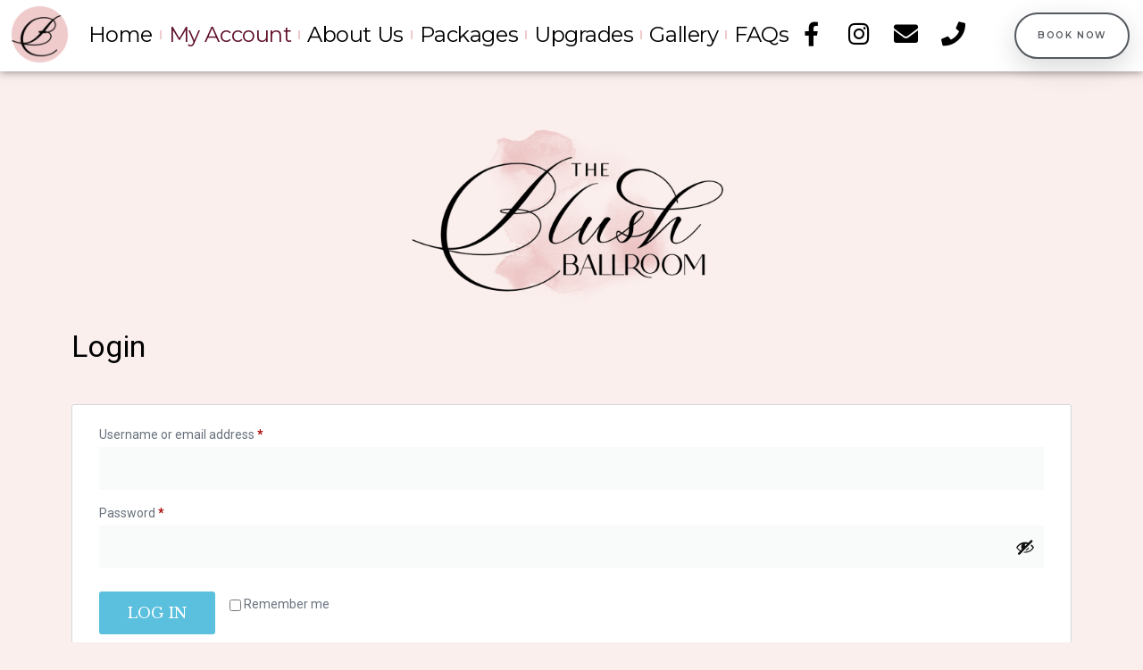

--- FILE ---
content_type: text/html; charset=UTF-8
request_url: https://theblushballroom.com/my-account/
body_size: 17880
content:
<!doctype html>
<html lang="en-US">
<head>
	<meta charset="UTF-8">
	<meta name="viewport" content="width=device-width, initial-scale=1">
	<link rel="profile" href="https://gmpg.org/xfn/11">
	<meta name='robots' content='noindex, follow' />
	<style>img:is([sizes="auto" i], [sizes^="auto," i]) { contain-intrinsic-size: 3000px 1500px }</style>
	<script>window._wca = window._wca || [];</script>

	<!-- This site is optimized with the Yoast SEO plugin v26.5 - https://yoast.com/wordpress/plugins/seo/ -->
	<title>My Account - The Blush Ballroom</title>
	<meta name="description" content="Make your special day memorable at The Blush Ballroom. Our 2500 SF venue is the perfect stage waiting to tell your story. Come experience The Blush!" />
	<link rel="canonical" href="https://theblushballroom.com/my-account/" />
	<meta property="og:locale" content="en_US" />
	<meta property="og:type" content="article" />
	<meta property="og:title" content="My Account - The Blush Ballroom" />
	<meta property="og:description" content="Make your special day memorable at The Blush Ballroom. Our 2500 SF venue is the perfect stage waiting to tell your story. Come experience The Blush!" />
	<meta property="og:url" content="https://theblushballroom.com/my-account/" />
	<meta property="og:site_name" content="The Blush Ballroom" />
	<meta property="article:publisher" content="https://www.facebook.com/profile.php?id=100090291489161" />
	<meta property="article:modified_time" content="2023-04-25T02:23:02+00:00" />
	<meta property="og:image" content="http://theblushballroom.com/wp-content/uploads/2023/03/TheBlushDestination-e1679109077253.jpg" />
	<meta property="og:image:width" content="1270" />
	<meta property="og:image:height" content="940" />
	<meta property="og:image:type" content="image/jpeg" />
	<script type="application/ld+json" class="yoast-schema-graph">{"@context":"https://schema.org","@graph":[{"@type":"WebPage","@id":"https://theblushballroom.com/my-account/","url":"https://theblushballroom.com/my-account/","name":"My Account - The Blush Ballroom","isPartOf":{"@id":"https://theblushballroom.com/#website"},"primaryImageOfPage":{"@id":"https://theblushballroom.com/my-account/#primaryimage"},"image":{"@id":"https://theblushballroom.com/my-account/#primaryimage"},"thumbnailUrl":"https://theblushballroom.com/wp-content/uploads/2023/03/TheBlushDestination-e1679109077253.jpg","datePublished":"2023-02-10T18:02:55+00:00","dateModified":"2023-04-25T02:23:02+00:00","description":"Make your special day memorable at The Blush Ballroom. Our 2500 SF venue is the perfect stage waiting to tell your story. Come experience The Blush!","breadcrumb":{"@id":"https://theblushballroom.com/my-account/#breadcrumb"},"inLanguage":"en-US","potentialAction":[{"@type":"ReadAction","target":["https://theblushballroom.com/my-account/"]}]},{"@type":"ImageObject","inLanguage":"en-US","@id":"https://theblushballroom.com/my-account/#primaryimage","url":"https://theblushballroom.com/wp-content/uploads/2023/03/TheBlushDestination-e1679109077253.jpg","contentUrl":"https://theblushballroom.com/wp-content/uploads/2023/03/TheBlushDestination-e1679109077253.jpg","width":1270,"height":940},{"@type":"BreadcrumbList","@id":"https://theblushballroom.com/my-account/#breadcrumb","itemListElement":[{"@type":"ListItem","position":1,"name":"Home","item":"https://theblushballroom.com/"},{"@type":"ListItem","position":2,"name":"My account"}]},{"@type":"WebSite","@id":"https://theblushballroom.com/#website","url":"https://theblushballroom.com/","name":"The Blush Ballroom - Event Center","description":"","publisher":{"@id":"https://theblushballroom.com/#organization"},"potentialAction":[{"@type":"SearchAction","target":{"@type":"EntryPoint","urlTemplate":"https://theblushballroom.com/?s={search_term_string}"},"query-input":{"@type":"PropertyValueSpecification","valueRequired":true,"valueName":"search_term_string"}}],"inLanguage":"en-US"},{"@type":"Organization","@id":"https://theblushballroom.com/#organization","name":"The Blush Ballroom","url":"https://theblushballroom.com/","logo":{"@type":"ImageObject","inLanguage":"en-US","@id":"https://theblushballroom.com/#/schema/logo/image/","url":"https://theblushballroom.com/wp-content/uploads/2023/04/TheBlushBallroomlogorose.webp","contentUrl":"https://theblushballroom.com/wp-content/uploads/2023/04/TheBlushBallroomlogorose.webp","width":1200,"height":675,"caption":"The Blush Ballroom"},"image":{"@id":"https://theblushballroom.com/#/schema/logo/image/"},"sameAs":["https://www.facebook.com/profile.php?id=100090291489161","https://www.instagram.com/theblushballroom/"]}]}</script>
	<!-- / Yoast SEO plugin. -->


<link rel='dns-prefetch' href='//stats.wp.com' />

<style id='classic-theme-styles-inline-css'>
/*! This file is auto-generated */
.wp-block-button__link{color:#fff;background-color:#32373c;border-radius:9999px;box-shadow:none;text-decoration:none;padding:calc(.667em + 2px) calc(1.333em + 2px);font-size:1.125em}.wp-block-file__button{background:#32373c;color:#fff;text-decoration:none}
</style>
<link rel='stylesheet' id='mediaelement-css' href='https://theblushballroom.com/wp-includes/js/mediaelement/mediaelementplayer-legacy.min.css' media='all' />
<link rel='stylesheet' id='wp-mediaelement-css' href='https://theblushballroom.com/wp-includes/js/mediaelement/wp-mediaelement.min.css' media='all' />
<style id='jetpack-sharing-buttons-style-inline-css'>
.jetpack-sharing-buttons__services-list{display:flex;flex-direction:row;flex-wrap:wrap;gap:0;list-style-type:none;margin:5px;padding:0}.jetpack-sharing-buttons__services-list.has-small-icon-size{font-size:12px}.jetpack-sharing-buttons__services-list.has-normal-icon-size{font-size:16px}.jetpack-sharing-buttons__services-list.has-large-icon-size{font-size:24px}.jetpack-sharing-buttons__services-list.has-huge-icon-size{font-size:36px}@media print{.jetpack-sharing-buttons__services-list{display:none!important}}.editor-styles-wrapper .wp-block-jetpack-sharing-buttons{gap:0;padding-inline-start:0}ul.jetpack-sharing-buttons__services-list.has-background{padding:1.25em 2.375em}
</style>
<style id='global-styles-inline-css'>
:root{--wp--preset--aspect-ratio--square: 1;--wp--preset--aspect-ratio--4-3: 4/3;--wp--preset--aspect-ratio--3-4: 3/4;--wp--preset--aspect-ratio--3-2: 3/2;--wp--preset--aspect-ratio--2-3: 2/3;--wp--preset--aspect-ratio--16-9: 16/9;--wp--preset--aspect-ratio--9-16: 9/16;--wp--preset--color--black: #000000;--wp--preset--color--cyan-bluish-gray: #abb8c3;--wp--preset--color--white: #ffffff;--wp--preset--color--pale-pink: #f78da7;--wp--preset--color--vivid-red: #cf2e2e;--wp--preset--color--luminous-vivid-orange: #ff6900;--wp--preset--color--luminous-vivid-amber: #fcb900;--wp--preset--color--light-green-cyan: #7bdcb5;--wp--preset--color--vivid-green-cyan: #00d084;--wp--preset--color--pale-cyan-blue: #8ed1fc;--wp--preset--color--vivid-cyan-blue: #0693e3;--wp--preset--color--vivid-purple: #9b51e0;--wp--preset--gradient--vivid-cyan-blue-to-vivid-purple: linear-gradient(135deg,rgba(6,147,227,1) 0%,rgb(155,81,224) 100%);--wp--preset--gradient--light-green-cyan-to-vivid-green-cyan: linear-gradient(135deg,rgb(122,220,180) 0%,rgb(0,208,130) 100%);--wp--preset--gradient--luminous-vivid-amber-to-luminous-vivid-orange: linear-gradient(135deg,rgba(252,185,0,1) 0%,rgba(255,105,0,1) 100%);--wp--preset--gradient--luminous-vivid-orange-to-vivid-red: linear-gradient(135deg,rgba(255,105,0,1) 0%,rgb(207,46,46) 100%);--wp--preset--gradient--very-light-gray-to-cyan-bluish-gray: linear-gradient(135deg,rgb(238,238,238) 0%,rgb(169,184,195) 100%);--wp--preset--gradient--cool-to-warm-spectrum: linear-gradient(135deg,rgb(74,234,220) 0%,rgb(151,120,209) 20%,rgb(207,42,186) 40%,rgb(238,44,130) 60%,rgb(251,105,98) 80%,rgb(254,248,76) 100%);--wp--preset--gradient--blush-light-purple: linear-gradient(135deg,rgb(255,206,236) 0%,rgb(152,150,240) 100%);--wp--preset--gradient--blush-bordeaux: linear-gradient(135deg,rgb(254,205,165) 0%,rgb(254,45,45) 50%,rgb(107,0,62) 100%);--wp--preset--gradient--luminous-dusk: linear-gradient(135deg,rgb(255,203,112) 0%,rgb(199,81,192) 50%,rgb(65,88,208) 100%);--wp--preset--gradient--pale-ocean: linear-gradient(135deg,rgb(255,245,203) 0%,rgb(182,227,212) 50%,rgb(51,167,181) 100%);--wp--preset--gradient--electric-grass: linear-gradient(135deg,rgb(202,248,128) 0%,rgb(113,206,126) 100%);--wp--preset--gradient--midnight: linear-gradient(135deg,rgb(2,3,129) 0%,rgb(40,116,252) 100%);--wp--preset--font-size--small: 13px;--wp--preset--font-size--medium: 20px;--wp--preset--font-size--large: 36px;--wp--preset--font-size--x-large: 42px;--wp--preset--spacing--20: 0.44rem;--wp--preset--spacing--30: 0.67rem;--wp--preset--spacing--40: 1rem;--wp--preset--spacing--50: 1.5rem;--wp--preset--spacing--60: 2.25rem;--wp--preset--spacing--70: 3.38rem;--wp--preset--spacing--80: 5.06rem;--wp--preset--shadow--natural: 6px 6px 9px rgba(0, 0, 0, 0.2);--wp--preset--shadow--deep: 12px 12px 50px rgba(0, 0, 0, 0.4);--wp--preset--shadow--sharp: 6px 6px 0px rgba(0, 0, 0, 0.2);--wp--preset--shadow--outlined: 6px 6px 0px -3px rgba(255, 255, 255, 1), 6px 6px rgba(0, 0, 0, 1);--wp--preset--shadow--crisp: 6px 6px 0px rgba(0, 0, 0, 1);}:where(.is-layout-flex){gap: 0.5em;}:where(.is-layout-grid){gap: 0.5em;}body .is-layout-flex{display: flex;}.is-layout-flex{flex-wrap: wrap;align-items: center;}.is-layout-flex > :is(*, div){margin: 0;}body .is-layout-grid{display: grid;}.is-layout-grid > :is(*, div){margin: 0;}:where(.wp-block-columns.is-layout-flex){gap: 2em;}:where(.wp-block-columns.is-layout-grid){gap: 2em;}:where(.wp-block-post-template.is-layout-flex){gap: 1.25em;}:where(.wp-block-post-template.is-layout-grid){gap: 1.25em;}.has-black-color{color: var(--wp--preset--color--black) !important;}.has-cyan-bluish-gray-color{color: var(--wp--preset--color--cyan-bluish-gray) !important;}.has-white-color{color: var(--wp--preset--color--white) !important;}.has-pale-pink-color{color: var(--wp--preset--color--pale-pink) !important;}.has-vivid-red-color{color: var(--wp--preset--color--vivid-red) !important;}.has-luminous-vivid-orange-color{color: var(--wp--preset--color--luminous-vivid-orange) !important;}.has-luminous-vivid-amber-color{color: var(--wp--preset--color--luminous-vivid-amber) !important;}.has-light-green-cyan-color{color: var(--wp--preset--color--light-green-cyan) !important;}.has-vivid-green-cyan-color{color: var(--wp--preset--color--vivid-green-cyan) !important;}.has-pale-cyan-blue-color{color: var(--wp--preset--color--pale-cyan-blue) !important;}.has-vivid-cyan-blue-color{color: var(--wp--preset--color--vivid-cyan-blue) !important;}.has-vivid-purple-color{color: var(--wp--preset--color--vivid-purple) !important;}.has-black-background-color{background-color: var(--wp--preset--color--black) !important;}.has-cyan-bluish-gray-background-color{background-color: var(--wp--preset--color--cyan-bluish-gray) !important;}.has-white-background-color{background-color: var(--wp--preset--color--white) !important;}.has-pale-pink-background-color{background-color: var(--wp--preset--color--pale-pink) !important;}.has-vivid-red-background-color{background-color: var(--wp--preset--color--vivid-red) !important;}.has-luminous-vivid-orange-background-color{background-color: var(--wp--preset--color--luminous-vivid-orange) !important;}.has-luminous-vivid-amber-background-color{background-color: var(--wp--preset--color--luminous-vivid-amber) !important;}.has-light-green-cyan-background-color{background-color: var(--wp--preset--color--light-green-cyan) !important;}.has-vivid-green-cyan-background-color{background-color: var(--wp--preset--color--vivid-green-cyan) !important;}.has-pale-cyan-blue-background-color{background-color: var(--wp--preset--color--pale-cyan-blue) !important;}.has-vivid-cyan-blue-background-color{background-color: var(--wp--preset--color--vivid-cyan-blue) !important;}.has-vivid-purple-background-color{background-color: var(--wp--preset--color--vivid-purple) !important;}.has-black-border-color{border-color: var(--wp--preset--color--black) !important;}.has-cyan-bluish-gray-border-color{border-color: var(--wp--preset--color--cyan-bluish-gray) !important;}.has-white-border-color{border-color: var(--wp--preset--color--white) !important;}.has-pale-pink-border-color{border-color: var(--wp--preset--color--pale-pink) !important;}.has-vivid-red-border-color{border-color: var(--wp--preset--color--vivid-red) !important;}.has-luminous-vivid-orange-border-color{border-color: var(--wp--preset--color--luminous-vivid-orange) !important;}.has-luminous-vivid-amber-border-color{border-color: var(--wp--preset--color--luminous-vivid-amber) !important;}.has-light-green-cyan-border-color{border-color: var(--wp--preset--color--light-green-cyan) !important;}.has-vivid-green-cyan-border-color{border-color: var(--wp--preset--color--vivid-green-cyan) !important;}.has-pale-cyan-blue-border-color{border-color: var(--wp--preset--color--pale-cyan-blue) !important;}.has-vivid-cyan-blue-border-color{border-color: var(--wp--preset--color--vivid-cyan-blue) !important;}.has-vivid-purple-border-color{border-color: var(--wp--preset--color--vivid-purple) !important;}.has-vivid-cyan-blue-to-vivid-purple-gradient-background{background: var(--wp--preset--gradient--vivid-cyan-blue-to-vivid-purple) !important;}.has-light-green-cyan-to-vivid-green-cyan-gradient-background{background: var(--wp--preset--gradient--light-green-cyan-to-vivid-green-cyan) !important;}.has-luminous-vivid-amber-to-luminous-vivid-orange-gradient-background{background: var(--wp--preset--gradient--luminous-vivid-amber-to-luminous-vivid-orange) !important;}.has-luminous-vivid-orange-to-vivid-red-gradient-background{background: var(--wp--preset--gradient--luminous-vivid-orange-to-vivid-red) !important;}.has-very-light-gray-to-cyan-bluish-gray-gradient-background{background: var(--wp--preset--gradient--very-light-gray-to-cyan-bluish-gray) !important;}.has-cool-to-warm-spectrum-gradient-background{background: var(--wp--preset--gradient--cool-to-warm-spectrum) !important;}.has-blush-light-purple-gradient-background{background: var(--wp--preset--gradient--blush-light-purple) !important;}.has-blush-bordeaux-gradient-background{background: var(--wp--preset--gradient--blush-bordeaux) !important;}.has-luminous-dusk-gradient-background{background: var(--wp--preset--gradient--luminous-dusk) !important;}.has-pale-ocean-gradient-background{background: var(--wp--preset--gradient--pale-ocean) !important;}.has-electric-grass-gradient-background{background: var(--wp--preset--gradient--electric-grass) !important;}.has-midnight-gradient-background{background: var(--wp--preset--gradient--midnight) !important;}.has-small-font-size{font-size: var(--wp--preset--font-size--small) !important;}.has-medium-font-size{font-size: var(--wp--preset--font-size--medium) !important;}.has-large-font-size{font-size: var(--wp--preset--font-size--large) !important;}.has-x-large-font-size{font-size: var(--wp--preset--font-size--x-large) !important;}
:where(.wp-block-post-template.is-layout-flex){gap: 1.25em;}:where(.wp-block-post-template.is-layout-grid){gap: 1.25em;}
:where(.wp-block-columns.is-layout-flex){gap: 2em;}:where(.wp-block-columns.is-layout-grid){gap: 2em;}
:root :where(.wp-block-pullquote){font-size: 1.5em;line-height: 1.6;}
</style>
<link rel='stylesheet' id='ph_deposits_frontend_css-css' href='https://theblushballroom.com/wp-content/plugins/ph-woocommerce-deposits-premium/assets/css/ph_deposits_frontend_design2.css' media='all' />
<link rel='stylesheet' id='select2-css' href='https://theblushballroom.com/wp-content/plugins/woocommerce/assets/css/select2.css' media='all' />
<link rel='stylesheet' id='woocommerce-layout-css' href='https://theblushballroom.com/wp-content/plugins/woocommerce/assets/css/woocommerce-layout.css' media='all' />
<style id='woocommerce-layout-inline-css'>

	.infinite-scroll .woocommerce-pagination {
		display: none;
	}
</style>
<link rel='stylesheet' id='woocommerce-smallscreen-css' href='https://theblushballroom.com/wp-content/plugins/woocommerce/assets/css/woocommerce-smallscreen.css' media='only screen and (max-width: 768px)' />
<link rel='stylesheet' id='woocommerce-general-css' href='https://theblushballroom.com/wp-content/plugins/woocommerce/assets/css/woocommerce.css' media='all' />
<style id='woocommerce-inline-inline-css'>
.woocommerce form .form-row .required { visibility: visible; }
</style>
<link rel='stylesheet' id='hello-elementor-css' href='https://theblushballroom.com/wp-content/themes/hello-elementor/style.min.css' media='all' />
<link rel='stylesheet' id='hello-elementor-theme-style-css' href='https://theblushballroom.com/wp-content/themes/hello-elementor/theme.min.css' media='all' />
<link rel='stylesheet' id='hello-elementor-header-footer-css' href='https://theblushballroom.com/wp-content/themes/hello-elementor/header-footer.min.css' media='all' />
<link rel='stylesheet' id='elementor-frontend-css' href='https://theblushballroom.com/wp-content/plugins/elementor/assets/css/frontend.min.css' media='all' />
<link rel='stylesheet' id='elementor-post-12-css' href='https://theblushballroom.com/wp-content/uploads/elementor/css/post-12.css' media='all' />
<link rel='stylesheet' id='widget-nav-menu-css' href='https://theblushballroom.com/wp-content/plugins/elementor-pro/assets/css/widget-nav-menu.min.css' media='all' />
<link rel='stylesheet' id='e-sticky-css' href='https://theblushballroom.com/wp-content/plugins/elementor-pro/assets/css/modules/sticky.min.css' media='all' />
<link rel='stylesheet' id='widget-image-css' href='https://theblushballroom.com/wp-content/plugins/elementor/assets/css/widget-image.min.css' media='all' />
<link rel='stylesheet' id='widget-social-icons-css' href='https://theblushballroom.com/wp-content/plugins/elementor/assets/css/widget-social-icons.min.css' media='all' />
<link rel='stylesheet' id='e-apple-webkit-css' href='https://theblushballroom.com/wp-content/plugins/elementor/assets/css/conditionals/apple-webkit.min.css' media='all' />
<link rel='stylesheet' id='widget-icon-list-css' href='https://theblushballroom.com/wp-content/plugins/elementor/assets/css/widget-icon-list.min.css' media='all' />
<link rel='stylesheet' id='widget-heading-css' href='https://theblushballroom.com/wp-content/plugins/elementor/assets/css/widget-heading.min.css' media='all' />
<link rel='stylesheet' id='elementor-icons-css' href='https://theblushballroom.com/wp-content/plugins/elementor/assets/lib/eicons/css/elementor-icons.min.css' media='all' />
<link rel='stylesheet' id='widget-woocommerce-my-account-css' href='https://theblushballroom.com/wp-content/plugins/elementor-pro/assets/css/widget-woocommerce-my-account.min.css' media='all' />
<link rel='stylesheet' id='elementor-post-8-css' href='https://theblushballroom.com/wp-content/uploads/elementor/css/post-8.css' media='all' />
<link rel='stylesheet' id='elementor-post-30-css' href='https://theblushballroom.com/wp-content/uploads/elementor/css/post-30.css' media='all' />
<link rel='stylesheet' id='elementor-post-36-css' href='https://theblushballroom.com/wp-content/uploads/elementor/css/post-36.css' media='all' />
<link rel='stylesheet' id='elementor-gf-roboto-css' href='https://fonts.googleapis.com/css?family=Roboto:100,100italic,200,200italic,300,300italic,400,400italic,500,500italic,600,600italic,700,700italic,800,800italic,900,900italic&#038;display=swap' media='all' />
<link rel='stylesheet' id='elementor-gf-robotoslab-css' href='https://fonts.googleapis.com/css?family=Roboto+Slab:100,100italic,200,200italic,300,300italic,400,400italic,500,500italic,600,600italic,700,700italic,800,800italic,900,900italic&#038;display=swap' media='all' />
<link rel='stylesheet' id='elementor-gf-librebaskerville-css' href='https://fonts.googleapis.com/css?family=Libre+Baskerville:100,100italic,200,200italic,300,300italic,400,400italic,500,500italic,600,600italic,700,700italic,800,800italic,900,900italic&#038;display=swap' media='all' />
<link rel='stylesheet' id='elementor-gf-montserrat-css' href='https://fonts.googleapis.com/css?family=Montserrat:100,100italic,200,200italic,300,300italic,400,400italic,500,500italic,600,600italic,700,700italic,800,800italic,900,900italic&#038;display=swap' media='all' />
<link rel='stylesheet' id='elementor-icons-shared-0-css' href='https://theblushballroom.com/wp-content/plugins/elementor/assets/lib/font-awesome/css/fontawesome.min.css' media='all' />
<link rel='stylesheet' id='elementor-icons-fa-solid-css' href='https://theblushballroom.com/wp-content/plugins/elementor/assets/lib/font-awesome/css/solid.min.css' media='all' />
<link rel='stylesheet' id='elementor-icons-fa-brands-css' href='https://theblushballroom.com/wp-content/plugins/elementor/assets/lib/font-awesome/css/brands.min.css' media='all' />
<script src="https://theblushballroom.com/wp-includes/js/jquery/jquery.min.js" id="jquery-core-js"></script>
<script src="https://theblushballroom.com/wp-includes/js/jquery/jquery-migrate.min.js" id="jquery-migrate-js"></script>
<script src="https://theblushballroom.com/wp-content/plugins/woocommerce/assets/js/jquery-blockui/jquery.blockUI.min.js" id="wc-jquery-blockui-js" defer data-wp-strategy="defer"></script>
<script id="wc-add-to-cart-js-extra">
var wc_add_to_cart_params = {"ajax_url":"\/wp-admin\/admin-ajax.php","wc_ajax_url":"\/?wc-ajax=%%endpoint%%","i18n_view_cart":"View cart","cart_url":"https:\/\/theblushballroom.com\/cart\/","is_cart":"","cart_redirect_after_add":"yes"};
</script>
<script src="https://theblushballroom.com/wp-content/plugins/woocommerce/assets/js/frontend/add-to-cart.min.js" id="wc-add-to-cart-js" defer data-wp-strategy="defer"></script>
<script src="https://theblushballroom.com/wp-content/plugins/woocommerce/assets/js/selectWoo/selectWoo.full.min.js" id="selectWoo-js" defer data-wp-strategy="defer"></script>
<script src="https://theblushballroom.com/wp-content/plugins/woocommerce/assets/js/frontend/account-i18n.min.js" id="wc-account-i18n-js" defer data-wp-strategy="defer"></script>
<script src="https://theblushballroom.com/wp-content/plugins/woocommerce/assets/js/js-cookie/js.cookie.min.js" id="wc-js-cookie-js" defer data-wp-strategy="defer"></script>
<script id="woocommerce-js-extra">
var woocommerce_params = {"ajax_url":"\/wp-admin\/admin-ajax.php","wc_ajax_url":"\/?wc-ajax=%%endpoint%%","i18n_password_show":"Show password","i18n_password_hide":"Hide password"};
</script>
<script src="https://theblushballroom.com/wp-content/plugins/woocommerce/assets/js/frontend/woocommerce.min.js" id="woocommerce-js" defer data-wp-strategy="defer"></script>
<script src="https://stats.wp.com/s-202601.js" id="woocommerce-analytics-js" defer data-wp-strategy="defer"></script>
	<style>img#wpstats{display:none}</style>
			<noscript><style>.woocommerce-product-gallery{ opacity: 1 !important; }</style></noscript>
	<meta name="generator" content="Elementor 3.33.5; features: additional_custom_breakpoints; settings: css_print_method-external, google_font-enabled, font_display-swap">
			<style>
				.e-con.e-parent:nth-of-type(n+4):not(.e-lazyloaded):not(.e-no-lazyload),
				.e-con.e-parent:nth-of-type(n+4):not(.e-lazyloaded):not(.e-no-lazyload) * {
					background-image: none !important;
				}
				@media screen and (max-height: 1024px) {
					.e-con.e-parent:nth-of-type(n+3):not(.e-lazyloaded):not(.e-no-lazyload),
					.e-con.e-parent:nth-of-type(n+3):not(.e-lazyloaded):not(.e-no-lazyload) * {
						background-image: none !important;
					}
				}
				@media screen and (max-height: 640px) {
					.e-con.e-parent:nth-of-type(n+2):not(.e-lazyloaded):not(.e-no-lazyload),
					.e-con.e-parent:nth-of-type(n+2):not(.e-lazyloaded):not(.e-no-lazyload) * {
						background-image: none !important;
					}
				}
			</style>
			<link rel="icon" href="https://theblushballroom.com/wp-content/uploads/2023/02/cropped-favicon3-copy-2-32x32.webp" sizes="32x32" />
<link rel="icon" href="https://theblushballroom.com/wp-content/uploads/2023/02/cropped-favicon3-copy-2-192x192.webp" sizes="192x192" />
<link rel="apple-touch-icon" href="https://theblushballroom.com/wp-content/uploads/2023/02/cropped-favicon3-copy-2-180x180.webp" />
<meta name="msapplication-TileImage" content="https://theblushballroom.com/wp-content/uploads/2023/02/cropped-favicon3-copy-2-270x270.webp" />
		<style id="wp-custom-css">
			html,
body{
width:100%;
overflow-x:hidden;
}

/** Start Template Kit CSS: Hotel & Accommodation (css/customizer.css) **/

.elementor h1 { font-size: 40px; }
.elementor h2 { font-size: 34px; }
.elementor h3 { font-size: 28px; }
.elementor h4 { font-size: 24px; }
.elementor h5 { font-size: 20px; }
.elementor h6 { font-size: 18px; }



.elementor-widget-heading h1.elementor-heading-title, 
.elementor-widget-heading  h2.elementor-heading-title, 
.elementor-widget-heading 
h3.elementor-heading-title, 
.elementor-widget-heading 
h4.elementor-heading-title, 
.elementor-widget-heading 
h5.elementor-heading-title, 
.elementor-widget-heading 
h6.elementor-heading-title {
    line-height: 1.4;
}
/* Decorative title lines */
.hotel-tmpl-titles .elementor-heading-title:before,
.hotel-tmpl-titles-2 .elementor-heading-title:before {
    content: "";
    position: relative;
    display: inline-block;
    width: 30px;
    height: 50%;
    border-bottom: 1px solid;
    vertical-align: middle;
    margin-right: 10px;
    margin-left: -40px;
		opacity: 0.5;
}
/* Longer decorative lines*/
.hotel-tmpl-titles-2 .elementor-heading-title:before {
	width: 60px;
	margin-left: -60px;
}
/* Page title lines */
.hotel-page-titles .elementor-heading-title:before,
.hotel-page-titles .elementor-heading-title:after {
    content: "";
    position: relative;
    display: inline-block;
    width: 30px;
    height: 50%;
    border-bottom: 1px solid;
    vertical-align: middle;
    margin-right: 10px;
    margin-left: -40px;
		opacity: 0.5;
}
.hotel-page-titles .elementor-heading-title:after {
	margin-left: 10px;
	margin-right: -40px;
}
/* Restaurant menu price */
.menu-price .elementor-text-editor p {
    border-bottom: 1px dashed lightgrey;
    padding-bottom: 5px;
}

/** End Template Kit CSS: Hotel & Accommodation (css/customizer.css) **/



/** Start Block Kit CSS: 69-3-4f8cfb8a1a68ec007f2be7a02bdeadd9 **/

.envato-kit-66-menu .e--pointer-framed .elementor-item:before{
	border-radius:1px;
}

.envato-kit-66-subscription-form .elementor-form-fields-wrapper{
	position:relative;
}

.envato-kit-66-subscription-form .elementor-form-fields-wrapper .elementor-field-type-submit{
	position:static;
}

.envato-kit-66-subscription-form .elementor-form-fields-wrapper .elementor-field-type-submit button{
	position: absolute;
    top: 50%;
    right: 6px;
    transform: translate(0, -50%);
		-moz-transform: translate(0, -50%);
		-webmit-transform: translate(0, -50%);
}

.envato-kit-66-testi-slider .elementor-testimonial__footer{
	margin-top: -60px !important;
	z-index: 99;
  position: relative;
}

.envato-kit-66-featured-slider .elementor-slides .slick-prev{
	width:50px;
	height:50px;
	background-color:#ffffff !important;
	transform:rotate(45deg);
	-moz-transform:rotate(45deg);
	-webkit-transform:rotate(45deg);
	left:-25px !important;
	-webkit-box-shadow: 0px 1px 2px 1px rgba(0,0,0,0.32);
	-moz-box-shadow: 0px 1px 2px 1px rgba(0,0,0,0.32);
	box-shadow: 0px 1px 2px 1px rgba(0,0,0,0.32);
}

.envato-kit-66-featured-slider .elementor-slides .slick-prev:before{
	display:block;
	margin-top:0px;
	margin-left:0px;
	transform:rotate(-45deg);
	-moz-transform:rotate(-45deg);
	-webkit-transform:rotate(-45deg);
}

.envato-kit-66-featured-slider .elementor-slides .slick-next{
	width:50px;
	height:50px;
	background-color:#ffffff !important;
	transform:rotate(45deg);
	-moz-transform:rotate(45deg);
	-webkit-transform:rotate(45deg);
	right:-25px !important;
	-webkit-box-shadow: 0px 1px 2px 1px rgba(0,0,0,0.32);
	-moz-box-shadow: 0px 1px 2px 1px rgba(0,0,0,0.32);
	box-shadow: 0px 1px 2px 1px rgba(0,0,0,0.32);
}

.envato-kit-66-featured-slider .elementor-slides .slick-next:before{
	display:block;
	margin-top:-5px;
	margin-right:-5px;
	transform:rotate(-45deg);
	-moz-transform:rotate(-45deg);
	-webkit-transform:rotate(-45deg);
}

.envato-kit-66-orangetext{
	color:#f4511e;
}

.envato-kit-66-countdown .elementor-countdown-label{
	display:inline-block !important;
	border:2px solid rgba(255,255,255,0.2);
	padding:9px 20px;
}

/** End Block Kit CSS: 69-3-4f8cfb8a1a68ec007f2be7a02bdeadd9 **/



/** Start Block Kit CSS: 33-3-f2d4515681d0cdeb2a000d0405e47669 **/

.envato-kit-30-phone-overlay {
	position: absolute !important;
	display: block !important;
	top: 0%;
	left: 0%;
	right: 0%;
	margin: auto;
	z-index: 1;
}
.envato-kit-30-div-rotate{
	transform: rotate(90deg);
}

/** End Block Kit CSS: 33-3-f2d4515681d0cdeb2a000d0405e47669 **/

		</style>
		</head>
<body class="wp-singular page-template-default page page-id-8 wp-theme-hello-elementor theme-hello-elementor woocommerce-account woocommerce-page woocommerce-no-js elementor-default elementor-kit-12 elementor-page elementor-page-8">


<a class="skip-link screen-reader-text" href="#content">Skip to content</a>

		<header data-elementor-type="header" data-elementor-id="30" class="elementor elementor-30 elementor-location-header" data-elementor-post-type="elementor_library">
			<div class="elementor-element elementor-element-e992f16 elementor-hidden-desktop e-flex e-con-boxed e-con e-parent" data-id="e992f16" data-element_type="container" data-settings="{&quot;background_background&quot;:&quot;classic&quot;,&quot;sticky&quot;:&quot;top&quot;,&quot;sticky_on&quot;:[&quot;desktop&quot;,&quot;tablet&quot;,&quot;mobile&quot;],&quot;sticky_offset&quot;:0,&quot;sticky_effects_offset&quot;:0,&quot;sticky_anchor_link_offset&quot;:0}">
					<div class="e-con-inner">
				<div class="elementor-element elementor-element-1f1a0de elementor-nav-menu--stretch elementor-widget__width-auto elementor-nav-menu__text-align-center elementor-widget-mobile__width-auto elementor-nav-menu--dropdown-tablet elementor-nav-menu--toggle elementor-nav-menu--burger elementor-widget elementor-widget-nav-menu" data-id="1f1a0de" data-element_type="widget" data-settings="{&quot;full_width&quot;:&quot;stretch&quot;,&quot;layout&quot;:&quot;horizontal&quot;,&quot;submenu_icon&quot;:{&quot;value&quot;:&quot;&lt;i class=\&quot;fas fa-caret-down\&quot; aria-hidden=\&quot;true\&quot;&gt;&lt;\/i&gt;&quot;,&quot;library&quot;:&quot;fa-solid&quot;},&quot;toggle&quot;:&quot;burger&quot;}" data-widget_type="nav-menu.default">
				<div class="elementor-widget-container">
								<nav aria-label="Menu" class="elementor-nav-menu--main elementor-nav-menu__container elementor-nav-menu--layout-horizontal e--pointer-background e--animation-none">
				<ul id="menu-1-1f1a0de" class="elementor-nav-menu"><li class="menu-item menu-item-type-post_type menu-item-object-page menu-item-home menu-item-178"><a href="https://theblushballroom.com/" class="elementor-item">Home</a></li>
<li class="menu-item menu-item-type-post_type menu-item-object-page current-menu-item page_item page-item-8 current_page_item menu-item-1681"><a href="https://theblushballroom.com/my-account/" aria-current="page" class="elementor-item elementor-item-active">My account</a></li>
<li class="menu-item menu-item-type-post_type menu-item-object-page menu-item-180"><a href="https://theblushballroom.com/about/" class="elementor-item">About Us</a></li>
<li class="menu-item menu-item-type-post_type menu-item-object-page menu-item-578"><a href="https://theblushballroom.com/packages/" class="elementor-item">Packages</a></li>
<li class="menu-item menu-item-type-post_type menu-item-object-page menu-item-579"><a href="https://theblushballroom.com/upgrades/" class="elementor-item">Upgrades</a></li>
<li class="menu-item menu-item-type-post_type menu-item-object-page menu-item-1278"><a href="https://theblushballroom.com/gallery/" class="elementor-item">Gallery</a></li>
<li class="menu-item menu-item-type-custom menu-item-object-custom menu-item-1442"><a href="https://www.theblushballroom.com/home#faq" class="elementor-item elementor-item-anchor">FAQs</a></li>
</ul>			</nav>
					<div class="elementor-menu-toggle" role="button" tabindex="0" aria-label="Menu Toggle" aria-expanded="false">
			<i aria-hidden="true" role="presentation" class="elementor-menu-toggle__icon--open eicon-menu-bar"></i><i aria-hidden="true" role="presentation" class="elementor-menu-toggle__icon--close eicon-close"></i>		</div>
					<nav class="elementor-nav-menu--dropdown elementor-nav-menu__container" aria-hidden="true">
				<ul id="menu-2-1f1a0de" class="elementor-nav-menu"><li class="menu-item menu-item-type-post_type menu-item-object-page menu-item-home menu-item-178"><a href="https://theblushballroom.com/" class="elementor-item" tabindex="-1">Home</a></li>
<li class="menu-item menu-item-type-post_type menu-item-object-page current-menu-item page_item page-item-8 current_page_item menu-item-1681"><a href="https://theblushballroom.com/my-account/" aria-current="page" class="elementor-item elementor-item-active" tabindex="-1">My account</a></li>
<li class="menu-item menu-item-type-post_type menu-item-object-page menu-item-180"><a href="https://theblushballroom.com/about/" class="elementor-item" tabindex="-1">About Us</a></li>
<li class="menu-item menu-item-type-post_type menu-item-object-page menu-item-578"><a href="https://theblushballroom.com/packages/" class="elementor-item" tabindex="-1">Packages</a></li>
<li class="menu-item menu-item-type-post_type menu-item-object-page menu-item-579"><a href="https://theblushballroom.com/upgrades/" class="elementor-item" tabindex="-1">Upgrades</a></li>
<li class="menu-item menu-item-type-post_type menu-item-object-page menu-item-1278"><a href="https://theblushballroom.com/gallery/" class="elementor-item" tabindex="-1">Gallery</a></li>
<li class="menu-item menu-item-type-custom menu-item-object-custom menu-item-1442"><a href="https://www.theblushballroom.com/home#faq" class="elementor-item elementor-item-anchor" tabindex="-1">FAQs</a></li>
</ul>			</nav>
						</div>
				</div>
				<div class="elementor-element elementor-element-1a298fd elementor-widget__width-auto elementor-mobile-align-right elementor-widget-mobile__width-auto elementor-tablet-align-right elementor-widget elementor-widget-button" data-id="1a298fd" data-element_type="widget" data-widget_type="button.default">
				<div class="elementor-widget-container">
									<div class="elementor-button-wrapper">
					<a class="elementor-button elementor-button-link elementor-size-lg" href="https://theblushballroom.com/packages/">
						<span class="elementor-button-content-wrapper">
									<span class="elementor-button-text">Book now</span>
					</span>
					</a>
				</div>
								</div>
				</div>
					</div>
				</div>
				<header class="elementor-section elementor-top-section elementor-element elementor-element-d44e9b8 elementor-section-full_width elementor-section-height-min-height elementor-section-content-middle elementor-hidden-tablet elementor-hidden-mobile elementor-section-height-default elementor-section-items-middle" data-id="d44e9b8" data-element_type="section" data-settings="{&quot;sticky&quot;:&quot;top&quot;,&quot;background_background&quot;:&quot;classic&quot;,&quot;sticky_on&quot;:[&quot;desktop&quot;,&quot;tablet&quot;,&quot;mobile&quot;],&quot;sticky_offset&quot;:0,&quot;sticky_effects_offset&quot;:0,&quot;sticky_anchor_link_offset&quot;:0}">
						<div class="elementor-container elementor-column-gap-no">
					<div class="elementor-column elementor-col-100 elementor-top-column elementor-element elementor-element-6aa8cb0" data-id="6aa8cb0" data-element_type="column">
			<div class="elementor-widget-wrap elementor-element-populated">
						<div class="elementor-element elementor-element-a97c21d elementor-widget__width-auto elementor-absolute elementor-widget elementor-widget-image" data-id="a97c21d" data-element_type="widget" data-settings="{&quot;_position&quot;:&quot;absolute&quot;}" data-widget_type="image.default">
				<div class="elementor-widget-container">
															<img width="150" height="150" src="https://theblushballroom.com/wp-content/uploads/2023/02/favicon3-copy-2-150x150.webp" class="attachment-thumbnail size-thumbnail wp-image-90" alt="The Blush Ballroom Circle B" srcset="https://theblushballroom.com/wp-content/uploads/2023/02/favicon3-copy-2-150x150.webp 150w, https://theblushballroom.com/wp-content/uploads/2023/02/favicon3-copy-2-300x300.webp 300w, https://theblushballroom.com/wp-content/uploads/2023/02/favicon3-copy-2-1024x1024.webp 1024w, https://theblushballroom.com/wp-content/uploads/2023/02/favicon3-copy-2-768x768.webp 768w, https://theblushballroom.com/wp-content/uploads/2023/02/favicon3-copy-2-600x600.webp 600w, https://theblushballroom.com/wp-content/uploads/2023/02/favicon3-copy-2-100x100.webp 100w, https://theblushballroom.com/wp-content/uploads/2023/02/favicon3-copy-2.webp 1500w" sizes="(max-width: 150px) 100vw, 150px" />															</div>
				</div>
				<div class="elementor-element elementor-element-845e867 elementor-nav-menu--stretch elementor-widget__width-auto elementor-nav-menu__text-align-center elementor-nav-menu--dropdown-mobile elementor-absolute elementor-nav-menu--toggle elementor-nav-menu--burger elementor-widget elementor-widget-nav-menu" data-id="845e867" data-element_type="widget" data-settings="{&quot;full_width&quot;:&quot;stretch&quot;,&quot;_position&quot;:&quot;absolute&quot;,&quot;layout&quot;:&quot;horizontal&quot;,&quot;submenu_icon&quot;:{&quot;value&quot;:&quot;&lt;i class=\&quot;fas fa-caret-down\&quot; aria-hidden=\&quot;true\&quot;&gt;&lt;\/i&gt;&quot;,&quot;library&quot;:&quot;fa-solid&quot;},&quot;toggle&quot;:&quot;burger&quot;}" data-widget_type="nav-menu.default">
				<div class="elementor-widget-container">
								<nav aria-label="Menu" class="elementor-nav-menu--main elementor-nav-menu__container elementor-nav-menu--layout-horizontal e--pointer-background e--animation-none">
				<ul id="menu-1-845e867" class="elementor-nav-menu"><li class="menu-item menu-item-type-post_type menu-item-object-page menu-item-home menu-item-178"><a href="https://theblushballroom.com/" class="elementor-item">Home</a></li>
<li class="menu-item menu-item-type-post_type menu-item-object-page current-menu-item page_item page-item-8 current_page_item menu-item-1681"><a href="https://theblushballroom.com/my-account/" aria-current="page" class="elementor-item elementor-item-active">My account</a></li>
<li class="menu-item menu-item-type-post_type menu-item-object-page menu-item-180"><a href="https://theblushballroom.com/about/" class="elementor-item">About Us</a></li>
<li class="menu-item menu-item-type-post_type menu-item-object-page menu-item-578"><a href="https://theblushballroom.com/packages/" class="elementor-item">Packages</a></li>
<li class="menu-item menu-item-type-post_type menu-item-object-page menu-item-579"><a href="https://theblushballroom.com/upgrades/" class="elementor-item">Upgrades</a></li>
<li class="menu-item menu-item-type-post_type menu-item-object-page menu-item-1278"><a href="https://theblushballroom.com/gallery/" class="elementor-item">Gallery</a></li>
<li class="menu-item menu-item-type-custom menu-item-object-custom menu-item-1442"><a href="https://www.theblushballroom.com/home#faq" class="elementor-item elementor-item-anchor">FAQs</a></li>
</ul>			</nav>
					<div class="elementor-menu-toggle" role="button" tabindex="0" aria-label="Menu Toggle" aria-expanded="false">
			<i aria-hidden="true" role="presentation" class="elementor-menu-toggle__icon--open eicon-menu-bar"></i><i aria-hidden="true" role="presentation" class="elementor-menu-toggle__icon--close eicon-close"></i>		</div>
					<nav class="elementor-nav-menu--dropdown elementor-nav-menu__container" aria-hidden="true">
				<ul id="menu-2-845e867" class="elementor-nav-menu"><li class="menu-item menu-item-type-post_type menu-item-object-page menu-item-home menu-item-178"><a href="https://theblushballroom.com/" class="elementor-item" tabindex="-1">Home</a></li>
<li class="menu-item menu-item-type-post_type menu-item-object-page current-menu-item page_item page-item-8 current_page_item menu-item-1681"><a href="https://theblushballroom.com/my-account/" aria-current="page" class="elementor-item elementor-item-active" tabindex="-1">My account</a></li>
<li class="menu-item menu-item-type-post_type menu-item-object-page menu-item-180"><a href="https://theblushballroom.com/about/" class="elementor-item" tabindex="-1">About Us</a></li>
<li class="menu-item menu-item-type-post_type menu-item-object-page menu-item-578"><a href="https://theblushballroom.com/packages/" class="elementor-item" tabindex="-1">Packages</a></li>
<li class="menu-item menu-item-type-post_type menu-item-object-page menu-item-579"><a href="https://theblushballroom.com/upgrades/" class="elementor-item" tabindex="-1">Upgrades</a></li>
<li class="menu-item menu-item-type-post_type menu-item-object-page menu-item-1278"><a href="https://theblushballroom.com/gallery/" class="elementor-item" tabindex="-1">Gallery</a></li>
<li class="menu-item menu-item-type-custom menu-item-object-custom menu-item-1442"><a href="https://www.theblushballroom.com/home#faq" class="elementor-item elementor-item-anchor" tabindex="-1">FAQs</a></li>
</ul>			</nav>
						</div>
				</div>
				<div class="elementor-element elementor-element-2517c15 e-grid-align-mobile-center elementor-widget__width-auto elementor-absolute elementor-shape-rounded elementor-grid-0 e-grid-align-center elementor-widget elementor-widget-social-icons" data-id="2517c15" data-element_type="widget" data-settings="{&quot;_position&quot;:&quot;absolute&quot;}" data-widget_type="social-icons.default">
				<div class="elementor-widget-container">
							<div class="elementor-social-icons-wrapper elementor-grid" role="list">
							<span class="elementor-grid-item" role="listitem">
					<a class="elementor-icon elementor-social-icon elementor-social-icon-facebook-f elementor-repeater-item-993ef04" href="https://www.facebook.com/profile.php?id=100090291489161" target="_blank">
						<span class="elementor-screen-only">Facebook-f</span>
						<i aria-hidden="true" class="fab fa-facebook-f"></i>					</a>
				</span>
							<span class="elementor-grid-item" role="listitem">
					<a class="elementor-icon elementor-social-icon elementor-social-icon-instagram elementor-repeater-item-a229ff5" href="https://www.instagram.com/theblushballroom/" target="_blank">
						<span class="elementor-screen-only">Instagram</span>
						<i aria-hidden="true" class="fab fa-instagram"></i>					</a>
				</span>
							<span class="elementor-grid-item" role="listitem">
					<a class="elementor-icon elementor-social-icon elementor-social-icon-envelope elementor-repeater-item-a1c64d4" href="mailto:info@theblushballroom.com" target="_blank">
						<span class="elementor-screen-only">Envelope</span>
						<i aria-hidden="true" class="fas fa-envelope"></i>					</a>
				</span>
							<span class="elementor-grid-item" role="listitem">
					<a class="elementor-icon elementor-social-icon elementor-social-icon-phone elementor-repeater-item-f4f16ac" href="tel:3135361505" target="_blank">
						<span class="elementor-screen-only">Phone</span>
						<i aria-hidden="true" class="fas fa-phone"></i>					</a>
				</span>
					</div>
						</div>
				</div>
				<div class="elementor-element elementor-element-719b253 elementor-widget__width-auto elementor-mobile-align-center elementor-widget elementor-widget-button" data-id="719b253" data-element_type="widget" data-widget_type="button.default">
				<div class="elementor-widget-container">
									<div class="elementor-button-wrapper">
					<a class="elementor-button elementor-button-link elementor-size-lg" href="https://theblushballroom.com/packages/">
						<span class="elementor-button-content-wrapper">
									<span class="elementor-button-text">Book now</span>
					</span>
					</a>
				</div>
								</div>
				</div>
					</div>
		</div>
					</div>
		</header>
				</header>
		
<main id="content" class="site-main post-8 page type-page status-publish has-post-thumbnail hentry">

	
	<div class="page-content">
				<div data-elementor-type="wp-page" data-elementor-id="8" class="elementor elementor-8" data-elementor-post-type="page">
						<section class="elementor-section elementor-top-section elementor-element elementor-element-1f8d0f6 elementor-section-boxed elementor-section-height-default elementor-section-height-default" data-id="1f8d0f6" data-element_type="section">
						<div class="elementor-container elementor-column-gap-default">
					<div class="elementor-column elementor-col-100 elementor-top-column elementor-element elementor-element-7381b11" data-id="7381b11" data-element_type="column">
			<div class="elementor-widget-wrap elementor-element-populated">
						<div class="elementor-element elementor-element-2f9467d elementor-widget elementor-widget-image" data-id="2f9467d" data-element_type="widget" data-widget_type="image.default">
				<div class="elementor-widget-container">
															<img fetchpriority="high" decoding="async" width="800" height="427" src="https://theblushballroom.com/wp-content/uploads/2023/02/the-blush-ballroom-FINAL-copy-1024x546.webp" class="attachment-large size-large wp-image-33" alt="the blush ballroom Logo" srcset="https://theblushballroom.com/wp-content/uploads/2023/02/the-blush-ballroom-FINAL-copy-1024x546.webp 1024w, https://theblushballroom.com/wp-content/uploads/2023/02/the-blush-ballroom-FINAL-copy-300x160.webp 300w, https://theblushballroom.com/wp-content/uploads/2023/02/the-blush-ballroom-FINAL-copy-768x410.webp 768w, https://theblushballroom.com/wp-content/uploads/2023/02/the-blush-ballroom-FINAL-copy-1536x819.webp 1536w, https://theblushballroom.com/wp-content/uploads/2023/02/the-blush-ballroom-FINAL-copy-2048x1092.webp 2048w, https://theblushballroom.com/wp-content/uploads/2023/02/the-blush-ballroom-FINAL-copy-600x320.webp 600w" sizes="(max-width: 800px) 100vw, 800px" />															</div>
				</div>
				<div class="elementor-element elementor-element-27d44f1 e-my-account-tabs-vertical elementor-widget elementor-widget-woocommerce-my-account" data-id="27d44f1" data-element_type="widget" data-widget_type="woocommerce-my-account.default">
				<div class="elementor-widget-container">
					<div class="e-my-account-tab e-my-account-tab__dashboard ">			<div class="woocommerce"><div class="woocommerce-notices-wrapper"></div>

		<h2>Login</h2>

		<form class="woocommerce-form woocommerce-form-login login" method="post" novalidate>

			
			<p class="woocommerce-form-row woocommerce-form-row--wide form-row form-row-wide">
				<label for="username">Username or email address&nbsp;<span class="required" aria-hidden="true">*</span><span class="screen-reader-text">Required</span></label>
				<input type="text" class="woocommerce-Input woocommerce-Input--text input-text" name="username" id="username" autocomplete="username" value="" required aria-required="true" />			</p>
			<p class="woocommerce-form-row woocommerce-form-row--wide form-row form-row-wide">
				<label for="password">Password&nbsp;<span class="required" aria-hidden="true">*</span><span class="screen-reader-text">Required</span></label>
				<input class="woocommerce-Input woocommerce-Input--text input-text" type="password" name="password" id="password" autocomplete="current-password" required aria-required="true" />
			</p>

			
			<p class="form-row">
				<label class="woocommerce-form__label woocommerce-form__label-for-checkbox woocommerce-form-login__rememberme">
					<input class="woocommerce-form__input woocommerce-form__input-checkbox" name="rememberme" type="checkbox" id="rememberme" value="forever" /> <span>Remember me</span>
				</label>
				<input type="hidden" id="woocommerce-login-nonce" name="woocommerce-login-nonce" value="0e2f29d484" /><input type="hidden" name="_wp_http_referer" value="/my-account/" />				<button type="submit" class="woocommerce-button button woocommerce-form-login__submit" name="login" value="Log in">Log in</button>
			</p>
			<p class="woocommerce-LostPassword lost_password">
				<a href="https://theblushballroom.com/my-account/lost-password/">Lost your password?</a>
			</p>

			
		</form>


</div>		</div>
						</div>
				</div>
					</div>
		</div>
					</div>
		</section>
				</div>
		
		
			</div>

	
</main>

			<footer data-elementor-type="footer" data-elementor-id="36" class="elementor elementor-36 elementor-location-footer" data-elementor-post-type="elementor_library">
					<section class="elementor-section elementor-top-section elementor-element elementor-element-5cd8dc6d elementor-section-full_width elementor-section-height-min-height elementor-section-items-stretch elementor-hidden-mobile elementor-section-height-default" data-id="5cd8dc6d" data-element_type="section" data-settings="{&quot;background_background&quot;:&quot;classic&quot;}">
							<div class="elementor-background-overlay"></div>
							<div class="elementor-container elementor-column-gap-default">
					<div class="elementor-column elementor-col-33 elementor-top-column elementor-element elementor-element-500817b6" data-id="500817b6" data-element_type="column">
			<div class="elementor-widget-wrap elementor-element-populated">
						<section class="elementor-section elementor-inner-section elementor-element elementor-element-5c95b504 elementor-section-height-min-height elementor-section-boxed elementor-section-height-default" data-id="5c95b504" data-element_type="section">
						<div class="elementor-container elementor-column-gap-default">
					<div class="elementor-column elementor-col-100 elementor-inner-column elementor-element elementor-element-51b61be5" data-id="51b61be5" data-element_type="column">
			<div class="elementor-widget-wrap elementor-element-populated">
						<div class="elementor-element elementor-element-26cbd71f elementor-widget elementor-widget-text-editor" data-id="26cbd71f" data-element_type="widget" data-widget_type="text-editor.default">
				<div class="elementor-widget-container">
									<p>1187 W. Huron Street</p><p>Waterford, MI 48328</p>								</div>
				</div>
					</div>
		</div>
					</div>
		</section>
				<section class="elementor-section elementor-inner-section elementor-element elementor-element-32143787 elementor-section-height-min-height elementor-section-boxed elementor-section-height-default" data-id="32143787" data-element_type="section">
						<div class="elementor-container elementor-column-gap-default">
					<div class="elementor-column elementor-col-100 elementor-inner-column elementor-element elementor-element-33e2a909" data-id="33e2a909" data-element_type="column">
			<div class="elementor-widget-wrap elementor-element-populated">
						<div class="elementor-element elementor-element-5ca6df1 elementor-align-left elementor-icon-list--layout-traditional elementor-list-item-link-full_width elementor-widget elementor-widget-icon-list" data-id="5ca6df1" data-element_type="widget" data-widget_type="icon-list.default">
				<div class="elementor-widget-container">
							<ul class="elementor-icon-list-items">
							<li class="elementor-icon-list-item">
											<a href="https://theblushballroom.com/home/">

											<span class="elementor-icon-list-text">Home</span>
											</a>
									</li>
								<li class="elementor-icon-list-item">
											<a href="https://theblushballroom.com/about/">

											<span class="elementor-icon-list-text">About Us</span>
											</a>
									</li>
								<li class="elementor-icon-list-item">
											<a href="https://theblushballroom.com/packages/">

											<span class="elementor-icon-list-text">Packages</span>
											</a>
									</li>
								<li class="elementor-icon-list-item">
											<a href="https://theblushballroom.com/about/#contactus">

											<span class="elementor-icon-list-text">Contact Us</span>
											</a>
									</li>
						</ul>
						</div>
				</div>
					</div>
		</div>
					</div>
		</section>
					</div>
		</div>
				<div class="elementor-column elementor-col-33 elementor-top-column elementor-element elementor-element-6ed42470" data-id="6ed42470" data-element_type="column">
			<div class="elementor-widget-wrap elementor-element-populated">
						<section class="elementor-section elementor-inner-section elementor-element elementor-element-3ac3d9e5 elementor-section-height-min-height elementor-section-boxed elementor-section-height-default" data-id="3ac3d9e5" data-element_type="section">
						<div class="elementor-container elementor-column-gap-default">
					<div class="elementor-column elementor-col-100 elementor-inner-column elementor-element elementor-element-7e700db4" data-id="7e700db4" data-element_type="column">
			<div class="elementor-widget-wrap elementor-element-populated">
						<div class="elementor-element elementor-element-3b900459 elementor-widget elementor-widget-heading" data-id="3b900459" data-element_type="widget" data-widget_type="heading.default">
				<div class="elementor-widget-container">
					<h5 class="elementor-heading-title elementor-size-default">Your Destination For Unforgettable Events</h5>				</div>
				</div>
					</div>
		</div>
					</div>
		</section>
				<section class="elementor-section elementor-inner-section elementor-element elementor-element-5887abef elementor-section-height-min-height elementor-section-boxed elementor-section-height-default" data-id="5887abef" data-element_type="section">
						<div class="elementor-container elementor-column-gap-default">
					<div class="elementor-column elementor-col-100 elementor-inner-column elementor-element elementor-element-376f9654" data-id="376f9654" data-element_type="column">
			<div class="elementor-widget-wrap elementor-element-populated">
						<div class="elementor-element elementor-element-186db31 e-grid-align-mobile-center elementor-shape-rounded elementor-grid-0 e-grid-align-center elementor-widget elementor-widget-social-icons" data-id="186db31" data-element_type="widget" data-widget_type="social-icons.default">
				<div class="elementor-widget-container">
							<div class="elementor-social-icons-wrapper elementor-grid" role="list">
							<span class="elementor-grid-item" role="listitem">
					<a class="elementor-icon elementor-social-icon elementor-social-icon-facebook-f elementor-repeater-item-993ef04" href="https://www.facebook.com/profile.php?id=100090291489161" target="_blank">
						<span class="elementor-screen-only">Facebook-f</span>
						<i aria-hidden="true" class="fab fa-facebook-f"></i>					</a>
				</span>
							<span class="elementor-grid-item" role="listitem">
					<a class="elementor-icon elementor-social-icon elementor-social-icon-instagram elementor-repeater-item-a229ff5" href="https://www.instagram.com/theblushballroom/" target="_blank">
						<span class="elementor-screen-only">Instagram</span>
						<i aria-hidden="true" class="fab fa-instagram"></i>					</a>
				</span>
							<span class="elementor-grid-item" role="listitem">
					<a class="elementor-icon elementor-social-icon elementor-social-icon-envelope elementor-repeater-item-a1c64d4" href="mailto:info@theblushballroom.com" target="_blank">
						<span class="elementor-screen-only">Envelope</span>
						<i aria-hidden="true" class="fas fa-envelope"></i>					</a>
				</span>
							<span class="elementor-grid-item" role="listitem">
					<a class="elementor-icon elementor-social-icon elementor-social-icon-phone elementor-repeater-item-f4f16ac" href="tel:3135361505" target="_blank">
						<span class="elementor-screen-only">Phone</span>
						<i aria-hidden="true" class="fas fa-phone"></i>					</a>
				</span>
					</div>
						</div>
				</div>
				<div class="elementor-element elementor-element-c821869 elementor-widget elementor-widget-heading" data-id="c821869" data-element_type="widget" data-widget_type="heading.default">
				<div class="elementor-widget-container">
					<p class="elementor-heading-title elementor-size-default"><a href="http://madenewmedia.com">© 2024 The Blush Ballroom | Made New Media Design </a></p>				</div>
				</div>
					</div>
		</div>
					</div>
		</section>
					</div>
		</div>
				<div class="elementor-column elementor-col-33 elementor-top-column elementor-element elementor-element-4979997c" data-id="4979997c" data-element_type="column">
			<div class="elementor-widget-wrap elementor-element-populated">
						<section class="elementor-section elementor-inner-section elementor-element elementor-element-356007bd elementor-section-height-min-height elementor-section-boxed elementor-section-height-default" data-id="356007bd" data-element_type="section">
						<div class="elementor-container elementor-column-gap-default">
					<div class="elementor-column elementor-col-100 elementor-inner-column elementor-element elementor-element-b38624b" data-id="b38624b" data-element_type="column">
			<div class="elementor-widget-wrap elementor-element-populated">
						<div class="elementor-element elementor-element-802d71a elementor-widget elementor-widget-text-editor" data-id="802d71a" data-element_type="widget" data-widget_type="text-editor.default">
				<div class="elementor-widget-container">
									<p>(313) 536-1505</p><p>info@theblushballroom.com</p>								</div>
				</div>
					</div>
		</div>
					</div>
		</section>
				<section class="elementor-section elementor-inner-section elementor-element elementor-element-2c39db5c elementor-section-height-min-height elementor-section-boxed elementor-section-height-default" data-id="2c39db5c" data-element_type="section">
						<div class="elementor-container elementor-column-gap-default">
					<div class="elementor-column elementor-col-100 elementor-inner-column elementor-element elementor-element-6382a49f" data-id="6382a49f" data-element_type="column">
			<div class="elementor-widget-wrap elementor-element-populated">
						<div class="elementor-element elementor-element-cfc82ad elementor-align-right elementor-icon-list--layout-traditional elementor-list-item-link-full_width elementor-widget elementor-widget-icon-list" data-id="cfc82ad" data-element_type="widget" data-widget_type="icon-list.default">
				<div class="elementor-widget-container">
							<ul class="elementor-icon-list-items">
							<li class="elementor-icon-list-item">
											<a href="https://theblushballroom.com/packages/">

											<span class="elementor-icon-list-text">Book Now</span>
											</a>
									</li>
								<li class="elementor-icon-list-item">
											<a href="https://theblushballroom.com/privacy-policy/">

											<span class="elementor-icon-list-text">Privacy</span>
											</a>
									</li>
								<li class="elementor-icon-list-item">
											<a href="https://theblushballroom.com/refund_returns/">

											<span class="elementor-icon-list-text">Terms</span>
											</a>
									</li>
								<li class="elementor-icon-list-item">
											<a href="https://www.google.com/search?q=the+blush+ballroom&#038;oq=the+blush+ballroom&#038;aqs=chrome..69i57j0i22i30j69i60l3.4680j0j7&#038;sourceid=chrome&#038;ie=UTF-8#lrd=0x8824bf002a018697:0xe29d2738112c7f6c,1,,,,">

											<span class="elementor-icon-list-text">Reviews</span>
											</a>
									</li>
						</ul>
						</div>
				</div>
					</div>
		</div>
					</div>
		</section>
					</div>
		</div>
					</div>
		</section>
				<footer class="elementor-section elementor-top-section elementor-element elementor-element-a875ada elementor-section-height-min-height elementor-section-content-middle elementor-hidden-desktop elementor-hidden-tablet elementor-section-boxed elementor-section-height-default elementor-section-items-middle" data-id="a875ada" data-element_type="section" data-settings="{&quot;background_background&quot;:&quot;classic&quot;}">
							<div class="elementor-background-overlay"></div>
							<div class="elementor-container elementor-column-gap-default">
					<div class="elementor-column elementor-col-50 elementor-top-column elementor-element elementor-element-386e9a81" data-id="386e9a81" data-element_type="column">
			<div class="elementor-widget-wrap elementor-element-populated">
						<div class="elementor-element elementor-element-62b853c8 e-grid-align-right e-grid-align-mobile-center elementor-shape-rounded elementor-grid-0 elementor-widget elementor-widget-social-icons" data-id="62b853c8" data-element_type="widget" data-widget_type="social-icons.default">
				<div class="elementor-widget-container">
							<div class="elementor-social-icons-wrapper elementor-grid" role="list">
							<span class="elementor-grid-item" role="listitem">
					<a class="elementor-icon elementor-social-icon elementor-social-icon-facebook-f elementor-repeater-item-993ef04" href="https://www.facebook.com/profile.php?id=100090291489161" target="_blank">
						<span class="elementor-screen-only">Facebook-f</span>
						<i aria-hidden="true" class="fab fa-facebook-f"></i>					</a>
				</span>
							<span class="elementor-grid-item" role="listitem">
					<a class="elementor-icon elementor-social-icon elementor-social-icon-instagram elementor-repeater-item-a229ff5" href="https://www.instagram.com/theblushballroom/" target="_blank">
						<span class="elementor-screen-only">Instagram</span>
						<i aria-hidden="true" class="fab fa-instagram"></i>					</a>
				</span>
							<span class="elementor-grid-item" role="listitem">
					<a class="elementor-icon elementor-social-icon elementor-social-icon-envelope elementor-repeater-item-a1c64d4" href="mailto:info@theblushballroom.com" target="_blank">
						<span class="elementor-screen-only">Envelope</span>
						<i aria-hidden="true" class="fas fa-envelope"></i>					</a>
				</span>
							<span class="elementor-grid-item" role="listitem">
					<a class="elementor-icon elementor-social-icon elementor-social-icon-phone elementor-repeater-item-f4f16ac" href="tel:3135361505" target="_blank">
						<span class="elementor-screen-only">Phone</span>
						<i aria-hidden="true" class="fas fa-phone"></i>					</a>
				</span>
					</div>
						</div>
				</div>
					</div>
		</div>
				<div class="elementor-column elementor-col-50 elementor-top-column elementor-element elementor-element-79c09cfe" data-id="79c09cfe" data-element_type="column">
			<div class="elementor-widget-wrap elementor-element-populated">
						<div class="elementor-element elementor-element-bc69072 elementor-icon-list--layout-inline elementor-mobile-align-center elementor-list-item-link-full_width elementor-widget elementor-widget-icon-list" data-id="bc69072" data-element_type="widget" data-widget_type="icon-list.default">
				<div class="elementor-widget-container">
							<ul class="elementor-icon-list-items elementor-inline-items">
							<li class="elementor-icon-list-item elementor-inline-item">
											<a href="https://theblushballroom.com/packages/">

											<span class="elementor-icon-list-text">Book Now</span>
											</a>
									</li>
								<li class="elementor-icon-list-item elementor-inline-item">
											<a href="https://theblushballroom.com/privacy-policy/">

											<span class="elementor-icon-list-text">Privacy</span>
											</a>
									</li>
								<li class="elementor-icon-list-item elementor-inline-item">
											<a href="https://theblushballroom.com/refund_returns/">

											<span class="elementor-icon-list-text">Terms &amp; Cancellations</span>
											</a>
									</li>
						</ul>
						</div>
				</div>
				<div class="elementor-element elementor-element-4727479e elementor-widget elementor-widget-heading" data-id="4727479e" data-element_type="widget" data-widget_type="heading.default">
				<div class="elementor-widget-container">
					<p class="elementor-heading-title elementor-size-default"><a href="http://madenewmedia.com">© 2024 The Blush Ballroom | Made New Media Design </a></p>				</div>
				</div>
					</div>
		</div>
					</div>
		</footer>
				</footer>
		
<script type="speculationrules">
{"prefetch":[{"source":"document","where":{"and":[{"href_matches":"\/*"},{"not":{"href_matches":["\/wp-*.php","\/wp-admin\/*","\/wp-content\/uploads\/*","\/wp-content\/*","\/wp-content\/plugins\/*","\/wp-content\/themes\/hello-elementor\/*","\/*\\?(.+)"]}},{"not":{"selector_matches":"a[rel~=\"nofollow\"]"}},{"not":{"selector_matches":".no-prefetch, .no-prefetch a"}}]},"eagerness":"conservative"}]}
</script>
			<script>
				const lazyloadRunObserver = () => {
					const lazyloadBackgrounds = document.querySelectorAll( `.e-con.e-parent:not(.e-lazyloaded)` );
					const lazyloadBackgroundObserver = new IntersectionObserver( ( entries ) => {
						entries.forEach( ( entry ) => {
							if ( entry.isIntersecting ) {
								let lazyloadBackground = entry.target;
								if( lazyloadBackground ) {
									lazyloadBackground.classList.add( 'e-lazyloaded' );
								}
								lazyloadBackgroundObserver.unobserve( entry.target );
							}
						});
					}, { rootMargin: '200px 0px 200px 0px' } );
					lazyloadBackgrounds.forEach( ( lazyloadBackground ) => {
						lazyloadBackgroundObserver.observe( lazyloadBackground );
					} );
				};
				const events = [
					'DOMContentLoaded',
					'elementor/lazyload/observe',
				];
				events.forEach( ( event ) => {
					document.addEventListener( event, lazyloadRunObserver );
				} );
			</script>
				<script>
		(function () {
			var c = document.body.className;
			c = c.replace(/woocommerce-no-js/, 'woocommerce-js');
			document.body.className = c;
		})();
	</script>
	<link rel='stylesheet' id='wc-square-cart-checkout-block-css' href='https://theblushballroom.com/wp-content/plugins/woocommerce-square/build/assets/frontend/wc-square-cart-checkout-blocks.css' media='all' />
<link rel='stylesheet' id='wc-blocks-style-css' href='https://theblushballroom.com/wp-content/plugins/woocommerce/assets/client/blocks/wc-blocks.css' media='all' />
<script src="https://theblushballroom.com/wp-content/themes/hello-elementor/assets/js/hello-frontend.min.js" id="hello-theme-frontend-js"></script>
<script src="https://theblushballroom.com/wp-includes/js/dist/hooks.min.js" id="wp-hooks-js"></script>
<script src="https://theblushballroom.com/wp-includes/js/dist/i18n.min.js" id="wp-i18n-js"></script>
<script id="wp-i18n-js-after">
wp.i18n.setLocaleData( { 'text direction\u0004ltr': [ 'ltr' ] } );
</script>
<script src="https://theblushballroom.com/wp-includes/js/dist/vendor/wp-polyfill.min.js" id="wp-polyfill-js"></script>
<script src="https://theblushballroom.com/wp-includes/js/dist/url.min.js" id="wp-url-js"></script>
<script src="https://theblushballroom.com/wp-includes/js/dist/api-fetch.min.js" id="wp-api-fetch-js"></script>
<script id="wp-api-fetch-js-after">
wp.apiFetch.use( wp.apiFetch.createRootURLMiddleware( "https://theblushballroom.com/wp-json/" ) );
wp.apiFetch.nonceMiddleware = wp.apiFetch.createNonceMiddleware( "04b7bca5d9" );
wp.apiFetch.use( wp.apiFetch.nonceMiddleware );
wp.apiFetch.use( wp.apiFetch.mediaUploadMiddleware );
wp.apiFetch.nonceEndpoint = "https://theblushballroom.com/wp-admin/admin-ajax.php?action=rest-nonce";
</script>
<script src="https://theblushballroom.com/wp-content/plugins/jetpack/jetpack_vendor/automattic/woocommerce-analytics/build/woocommerce-analytics-client.js" id="woocommerce-analytics-client-js" defer data-wp-strategy="defer"></script>
<script src="https://theblushballroom.com/wp-content/plugins/elementor-pro/assets/lib/smartmenus/jquery.smartmenus.min.js" id="smartmenus-js"></script>
<script src="https://theblushballroom.com/wp-content/plugins/elementor/assets/js/webpack.runtime.min.js" id="elementor-webpack-runtime-js"></script>
<script src="https://theblushballroom.com/wp-content/plugins/elementor/assets/js/frontend-modules.min.js" id="elementor-frontend-modules-js"></script>
<script src="https://theblushballroom.com/wp-includes/js/jquery/ui/core.min.js" id="jquery-ui-core-js"></script>
<script id="elementor-frontend-js-before">
var elementorFrontendConfig = {"environmentMode":{"edit":false,"wpPreview":false,"isScriptDebug":false},"i18n":{"shareOnFacebook":"Share on Facebook","shareOnTwitter":"Share on Twitter","pinIt":"Pin it","download":"Download","downloadImage":"Download image","fullscreen":"Fullscreen","zoom":"Zoom","share":"Share","playVideo":"Play Video","previous":"Previous","next":"Next","close":"Close","a11yCarouselPrevSlideMessage":"Previous slide","a11yCarouselNextSlideMessage":"Next slide","a11yCarouselFirstSlideMessage":"This is the first slide","a11yCarouselLastSlideMessage":"This is the last slide","a11yCarouselPaginationBulletMessage":"Go to slide"},"is_rtl":false,"breakpoints":{"xs":0,"sm":480,"md":768,"lg":1025,"xl":1440,"xxl":1600},"responsive":{"breakpoints":{"mobile":{"label":"Mobile Portrait","value":767,"default_value":767,"direction":"max","is_enabled":true},"mobile_extra":{"label":"Mobile Landscape","value":880,"default_value":880,"direction":"max","is_enabled":false},"tablet":{"label":"Tablet Portrait","value":1024,"default_value":1024,"direction":"max","is_enabled":true},"tablet_extra":{"label":"Tablet Landscape","value":1200,"default_value":1200,"direction":"max","is_enabled":false},"laptop":{"label":"Laptop","value":1366,"default_value":1366,"direction":"max","is_enabled":false},"widescreen":{"label":"Widescreen","value":2400,"default_value":2400,"direction":"min","is_enabled":false}},"hasCustomBreakpoints":false},"version":"3.33.5","is_static":false,"experimentalFeatures":{"additional_custom_breakpoints":true,"container":true,"theme_builder_v2":true,"hello-theme-header-footer":true,"nested-elements":true,"home_screen":true,"global_classes_should_enforce_capabilities":true,"e_variables":true,"cloud-library":true,"e_opt_in_v4_page":true,"import-export-customization":true,"e_pro_variables":true},"urls":{"assets":"https:\/\/theblushballroom.com\/wp-content\/plugins\/elementor\/assets\/","ajaxurl":"https:\/\/theblushballroom.com\/wp-admin\/admin-ajax.php","uploadUrl":"https:\/\/theblushballroom.com\/wp-content\/uploads"},"nonces":{"floatingButtonsClickTracking":"cdfb6e8d91"},"swiperClass":"swiper","settings":{"page":[],"editorPreferences":[]},"kit":{"active_breakpoints":["viewport_mobile","viewport_tablet"],"global_image_lightbox":"yes","lightbox_enable_counter":"yes","lightbox_enable_fullscreen":"yes","lightbox_enable_zoom":"yes","lightbox_enable_share":"yes","woocommerce_notices_elements":[],"hello_header_logo_type":"title","hello_header_menu_layout":"horizontal","hello_footer_logo_type":"logo"},"post":{"id":8,"title":"My%20Account%20-%20The%20Blush%20Ballroom","excerpt":"","featuredImage":"https:\/\/theblushballroom.com\/wp-content\/uploads\/2023\/03\/TheBlushDestination-e1679109077253-1024x758.jpg"}};
</script>
<script src="https://theblushballroom.com/wp-content/plugins/elementor/assets/js/frontend.min.js" id="elementor-frontend-js"></script>
<script src="https://theblushballroom.com/wp-content/plugins/elementor-pro/assets/lib/sticky/jquery.sticky.min.js" id="e-sticky-js"></script>
<script src="https://theblushballroom.com/wp-content/plugins/woocommerce/assets/js/sourcebuster/sourcebuster.min.js" id="sourcebuster-js-js"></script>
<script id="wc-order-attribution-js-extra">
var wc_order_attribution = {"params":{"lifetime":1.0e-5,"session":30,"base64":false,"ajaxurl":"https:\/\/theblushballroom.com\/wp-admin\/admin-ajax.php","prefix":"wc_order_attribution_","allowTracking":true},"fields":{"source_type":"current.typ","referrer":"current_add.rf","utm_campaign":"current.cmp","utm_source":"current.src","utm_medium":"current.mdm","utm_content":"current.cnt","utm_id":"current.id","utm_term":"current.trm","utm_source_platform":"current.plt","utm_creative_format":"current.fmt","utm_marketing_tactic":"current.tct","session_entry":"current_add.ep","session_start_time":"current_add.fd","session_pages":"session.pgs","session_count":"udata.vst","user_agent":"udata.uag"}};
</script>
<script src="https://theblushballroom.com/wp-content/plugins/woocommerce/assets/js/frontend/order-attribution.min.js" id="wc-order-attribution-js"></script>
<script id="jetpack-stats-js-before">
_stq = window._stq || [];
_stq.push([ "view", JSON.parse("{\"v\":\"ext\",\"blog\":\"218118120\",\"post\":\"8\",\"tz\":\"-5\",\"srv\":\"theblushballroom.com\",\"j\":\"1:15.2\"}") ]);
_stq.push([ "clickTrackerInit", "218118120", "8" ]);
</script>
<script src="https://stats.wp.com/e-202601.js" id="jetpack-stats-js" defer data-wp-strategy="defer"></script>
<script src="https://theblushballroom.com/wp-content/plugins/elementor-pro/assets/js/webpack-pro.runtime.min.js" id="elementor-pro-webpack-runtime-js"></script>
<script id="elementor-pro-frontend-js-before">
var ElementorProFrontendConfig = {"ajaxurl":"https:\/\/theblushballroom.com\/wp-admin\/admin-ajax.php","nonce":"c96f529680","urls":{"assets":"https:\/\/theblushballroom.com\/wp-content\/plugins\/elementor-pro\/assets\/","rest":"https:\/\/theblushballroom.com\/wp-json\/"},"settings":{"lazy_load_background_images":true},"popup":{"hasPopUps":true},"shareButtonsNetworks":{"facebook":{"title":"Facebook","has_counter":true},"twitter":{"title":"Twitter"},"linkedin":{"title":"LinkedIn","has_counter":true},"pinterest":{"title":"Pinterest","has_counter":true},"reddit":{"title":"Reddit","has_counter":true},"vk":{"title":"VK","has_counter":true},"odnoklassniki":{"title":"OK","has_counter":true},"tumblr":{"title":"Tumblr"},"digg":{"title":"Digg"},"skype":{"title":"Skype"},"stumbleupon":{"title":"StumbleUpon","has_counter":true},"mix":{"title":"Mix"},"telegram":{"title":"Telegram"},"pocket":{"title":"Pocket","has_counter":true},"xing":{"title":"XING","has_counter":true},"whatsapp":{"title":"WhatsApp"},"email":{"title":"Email"},"print":{"title":"Print"},"x-twitter":{"title":"X"},"threads":{"title":"Threads"}},"woocommerce":{"menu_cart":{"cart_page_url":"https:\/\/theblushballroom.com\/cart\/","checkout_page_url":"https:\/\/theblushballroom.com\/checkout\/","fragments_nonce":"e6d7a529c1"}},"facebook_sdk":{"lang":"en_US","app_id":""},"lottie":{"defaultAnimationUrl":"https:\/\/theblushballroom.com\/wp-content\/plugins\/elementor-pro\/modules\/lottie\/assets\/animations\/default.json"}};
</script>
<script src="https://theblushballroom.com/wp-content/plugins/elementor-pro/assets/js/frontend.min.js" id="elementor-pro-frontend-js"></script>
<script src="https://theblushballroom.com/wp-content/plugins/elementor-pro/assets/js/elements-handlers.min.js" id="pro-elements-handlers-js"></script>
		<script type="text/javascript">
			(function() {
				window.wcAnalytics = window.wcAnalytics || {};
				const wcAnalytics = window.wcAnalytics;

				// Set the assets URL for webpack to find the split assets.
				wcAnalytics.assets_url = 'https://theblushballroom.com/wp-content/plugins/jetpack/jetpack_vendor/automattic/woocommerce-analytics/src/../build/';

				// Set common properties for all events.
				wcAnalytics.commonProps = {"blog_id":218118120,"store_id":"24d10a5b-8e39-4d76-a6ec-6d69ba1b34e8","ui":null,"url":"https://theblushballroom.com","woo_version":"10.4.3","wp_version":"6.8.3","store_admin":0,"device":"desktop","store_currency":"USD","timezone":"America/Detroit","is_guest":1};

				// Set the event queue.
				wcAnalytics.eventQueue = [];

				// Features.
				wcAnalytics.features = {
					ch: false,
					sessionTracking: false,
					proxy: false,
				};

				wcAnalytics.breadcrumbs = ["My account"];

				// Page context flags.
				wcAnalytics.pages = {
					isAccountPage: true,
					isCart: false,
				};
			})();
		</script>
		
</body>
</html>


<!-- Page uncached by LiteSpeed Cache 7.6.2 on 2026-01-04 15:47:29 -->

--- FILE ---
content_type: text/css
request_url: https://theblushballroom.com/wp-content/plugins/ph-woocommerce-deposits-premium/assets/css/ph_deposits_frontend_design2.css
body_size: 182
content:
.ph-deposits-wrapper {
    /* margin: 0 0 1em 0 */
}

.ph-deposits-wrapper .ph-deposits-option,.ph-deposits-wrapper .ph-deposits-payment-plans {
    list-style: none outside;
    margin: 0px;
    overflow: hidden;
    font-size: 1em;
    line-height: 2em;
    width: 100%;
    list-style: none !important;
    padding: 0px !important;
    display: flex;
    flex-direction: column;
}

.ph-deposits-wrapper .ph-deposits-option{
    margin-top: 1em !important;
}

.ph-deposits-wrapper .ph-deposits-option li,.ph-deposits-wrapper .ph-deposits-payment-plans li {
    padding: 5px 10px;
    border: 1px solid #ccc;
    box-shadow: 0 1px 1px rgba(0,0,0,.1);
    border-radius: 4px;
    box-sizing: border-box;
    width: 70%;
    float: left;
    flex-direction: column;
    margin-bottom: 0.4em;
    cursor: pointer;
}

.ph-deposits-wrapper .ph-deposits-option li label, .ph-deposits-wrapper .ph-deposits-option li input,
.ph-deposits-wrapper .ph-deposits-payment-plans li label, .ph-deposits-wrapper .ph-deposits-payment-plans li input {
    cursor: pointer;
}

.ph-deposits-wrapper .ph-deposits-payment-plans li.ph-deposits-payment-plan .phive_deposits_price_and_description {
    color: #77a464;
    float: right;
    font-weight: bold;
}

.ph-deposits-wrapper .ph-deposits-option .phive_deposits_price {
    float: right;
    font-weight: bold;
}

--- FILE ---
content_type: text/css
request_url: https://theblushballroom.com/wp-content/uploads/elementor/css/post-8.css
body_size: 133
content:
.elementor-8 .elementor-element.elementor-element-1f8d0f6{margin-top:72px;margin-bottom:0px;padding:57px 0px 0px 0px;}.elementor-8 .elementor-element.elementor-element-2f9467d img{width:35%;}.elementor-8 .elementor-element.elementor-element-27d44f1{--tabs-hover-color:#CC6464;--tabs-active-color:#CC6464;--typography-section-titles-color:#000000;--general-text-color:#000000;--links-normal-color:#CC6464;--links-hover-color:#000000;--tables-title-color:#000000;--tables-items-color:#000000;--variations-color:#000000;--tables-links-normal-color:#CC6464;--tables-links-hover-color:#000000;}body.elementor-page-8:not(.elementor-motion-effects-element-type-background), body.elementor-page-8 > .elementor-motion-effects-container > .elementor-motion-effects-layer{background-color:#FBEFED;}:root{--page-title-display:none;}@media(max-width:1024px){.elementor-8 .elementor-element.elementor-element-2f9467d img{width:52%;}}@media(max-width:767px){.elementor-8 .elementor-element.elementor-element-2f9467d img{width:84%;}}

--- FILE ---
content_type: text/css
request_url: https://theblushballroom.com/wp-content/uploads/elementor/css/post-30.css
body_size: 1959
content:
.elementor-30 .elementor-element.elementor-element-e992f16{--display:flex;--flex-direction:row;--container-widget-width:initial;--container-widget-height:100%;--container-widget-flex-grow:1;--container-widget-align-self:stretch;--flex-wrap-mobile:wrap;box-shadow:0px 0px 10px 0px rgba(0,0,0,0.5);}.elementor-30 .elementor-element.elementor-element-e992f16:not(.elementor-motion-effects-element-type-background), .elementor-30 .elementor-element.elementor-element-e992f16 > .elementor-motion-effects-container > .elementor-motion-effects-layer{background-color:#FFFFFF;}.elementor-30 .elementor-element.elementor-element-1f1a0de{width:auto;max-width:auto;align-self:center;--e-nav-menu-horizontal-menu-item-margin:calc( 21px / 2 );}.elementor-30 .elementor-element.elementor-element-1f1a0de .elementor-menu-toggle{margin-right:auto;background-color:#FFFFFF00;border-width:0px;border-radius:0px;}.elementor-30 .elementor-element.elementor-element-1f1a0de .elementor-nav-menu .elementor-item{font-family:"Montserrat", Sans-serif;font-size:23px;font-weight:400;text-transform:capitalize;font-style:normal;text-decoration:none;line-height:24px;letter-spacing:-0.45px;}.elementor-30 .elementor-element.elementor-element-1f1a0de .elementor-nav-menu--main .elementor-item{color:#000000;fill:#000000;padding-left:1px;padding-right:1px;padding-top:4px;padding-bottom:4px;}.elementor-30 .elementor-element.elementor-element-1f1a0de .elementor-nav-menu--main .elementor-item:hover,
					.elementor-30 .elementor-element.elementor-element-1f1a0de .elementor-nav-menu--main .elementor-item.elementor-item-active,
					.elementor-30 .elementor-element.elementor-element-1f1a0de .elementor-nav-menu--main .elementor-item.highlighted,
					.elementor-30 .elementor-element.elementor-element-1f1a0de .elementor-nav-menu--main .elementor-item:focus{color:#5F0F28;}.elementor-30 .elementor-element.elementor-element-1f1a0de .elementor-nav-menu--main:not(.e--pointer-framed) .elementor-item:before,
					.elementor-30 .elementor-element.elementor-element-1f1a0de .elementor-nav-menu--main:not(.e--pointer-framed) .elementor-item:after{background-color:#00000000;}.elementor-30 .elementor-element.elementor-element-1f1a0de .e--pointer-framed .elementor-item:before,
					.elementor-30 .elementor-element.elementor-element-1f1a0de .e--pointer-framed .elementor-item:after{border-color:#00000000;}.elementor-30 .elementor-element.elementor-element-1f1a0de .elementor-nav-menu--main .elementor-item.elementor-item-active{color:#5F0F28;}.elementor-30 .elementor-element.elementor-element-1f1a0de .elementor-nav-menu--main:not(.e--pointer-framed) .elementor-item.elementor-item-active:before,
					.elementor-30 .elementor-element.elementor-element-1f1a0de .elementor-nav-menu--main:not(.e--pointer-framed) .elementor-item.elementor-item-active:after{background-color:#F8F3EF00;}.elementor-30 .elementor-element.elementor-element-1f1a0de .e--pointer-framed .elementor-item.elementor-item-active:before,
					.elementor-30 .elementor-element.elementor-element-1f1a0de .e--pointer-framed .elementor-item.elementor-item-active:after{border-color:#F8F3EF00;}.elementor-30 .elementor-element.elementor-element-1f1a0de .elementor-nav-menu--main:not(.elementor-nav-menu--layout-horizontal) .elementor-nav-menu > li:not(:last-child){margin-bottom:21px;}.elementor-30 .elementor-element.elementor-element-1f1a0de .elementor-nav-menu--dropdown a, .elementor-30 .elementor-element.elementor-element-1f1a0de .elementor-menu-toggle{color:#000000;fill:#000000;}.elementor-30 .elementor-element.elementor-element-1f1a0de .elementor-nav-menu--dropdown{background-color:#FFFFFF;border-style:solid;border-color:#000000;}.elementor-30 .elementor-element.elementor-element-1f1a0de .elementor-nav-menu--dropdown a:hover,
					.elementor-30 .elementor-element.elementor-element-1f1a0de .elementor-nav-menu--dropdown a:focus,
					.elementor-30 .elementor-element.elementor-element-1f1a0de .elementor-nav-menu--dropdown a.elementor-item-active,
					.elementor-30 .elementor-element.elementor-element-1f1a0de .elementor-nav-menu--dropdown a.highlighted,
					.elementor-30 .elementor-element.elementor-element-1f1a0de .elementor-menu-toggle:hover,
					.elementor-30 .elementor-element.elementor-element-1f1a0de .elementor-menu-toggle:focus{color:#FFFFFF;}.elementor-30 .elementor-element.elementor-element-1f1a0de .elementor-nav-menu--dropdown a:hover,
					.elementor-30 .elementor-element.elementor-element-1f1a0de .elementor-nav-menu--dropdown a:focus,
					.elementor-30 .elementor-element.elementor-element-1f1a0de .elementor-nav-menu--dropdown a.elementor-item-active,
					.elementor-30 .elementor-element.elementor-element-1f1a0de .elementor-nav-menu--dropdown a.highlighted{background-color:#EFCBCB;}.elementor-30 .elementor-element.elementor-element-1f1a0de .elementor-nav-menu--dropdown a.elementor-item-active{color:#FFFFFF;background-color:#EFCBCB;}.elementor-30 .elementor-element.elementor-element-1f1a0de .elementor-nav-menu--dropdown .elementor-item, .elementor-30 .elementor-element.elementor-element-1f1a0de .elementor-nav-menu--dropdown  .elementor-sub-item{font-family:"Montserrat", Sans-serif;font-size:14px;font-weight:400;text-transform:uppercase;font-style:normal;text-decoration:none;letter-spacing:1.53px;}.elementor-30 .elementor-element.elementor-element-1f1a0de .elementor-nav-menu--main .elementor-nav-menu--dropdown, .elementor-30 .elementor-element.elementor-element-1f1a0de .elementor-nav-menu__container.elementor-nav-menu--dropdown{box-shadow:0px 0px 10px 0px rgba(0,0,0,0.5);}.elementor-30 .elementor-element.elementor-element-1f1a0de .elementor-nav-menu--dropdown li:not(:last-child){border-style:solid;border-color:#000000;border-bottom-width:1px;}.elementor-30 .elementor-element.elementor-element-1f1a0de div.elementor-menu-toggle{color:#54595F;}.elementor-30 .elementor-element.elementor-element-1f1a0de div.elementor-menu-toggle svg{fill:#54595F;}.elementor-30 .elementor-element.elementor-element-1f1a0de div.elementor-menu-toggle:hover, .elementor-30 .elementor-element.elementor-element-1f1a0de div.elementor-menu-toggle:focus{color:#54595F;}.elementor-30 .elementor-element.elementor-element-1f1a0de div.elementor-menu-toggle:hover svg, .elementor-30 .elementor-element.elementor-element-1f1a0de div.elementor-menu-toggle:focus svg{fill:#54595F;}.elementor-30 .elementor-element.elementor-element-1a298fd .elementor-button{background-color:#ffffff;font-family:"Montserrat", Sans-serif;font-size:10px;font-weight:600;text-transform:uppercase;line-height:1.6em;letter-spacing:1.6px;fill:#54595f;color:#54595f;box-shadow:0px 10px 30px 0px rgba(0,0,0,0.15);border-style:solid;border-width:2px 2px 2px 2px;border-color:#54595f;border-radius:50px 50px 50px 50px;padding:16px 24px 16px 24px;}.elementor-30 .elementor-element.elementor-element-1a298fd .elementor-button:hover, .elementor-30 .elementor-element.elementor-element-1a298fd .elementor-button:focus{background-color:#EFCBCB;color:#ffffff;border-color:#000000;}.elementor-30 .elementor-element.elementor-element-1a298fd{width:auto;max-width:auto;}.elementor-30 .elementor-element.elementor-element-1a298fd .elementor-button:hover svg, .elementor-30 .elementor-element.elementor-element-1a298fd .elementor-button:focus svg{fill:#ffffff;}.elementor-30 .elementor-element.elementor-element-d44e9b8 > .elementor-container > .elementor-column > .elementor-widget-wrap{align-content:center;align-items:center;}.elementor-30 .elementor-element.elementor-element-d44e9b8:not(.elementor-motion-effects-element-type-background), .elementor-30 .elementor-element.elementor-element-d44e9b8 > .elementor-motion-effects-container > .elementor-motion-effects-layer{background-color:#FFFFFF;background-image:url("https://theblushballroom.com/wp-content/uploads/2023/02/watercolor-copy.webp");background-position:-174px -620px;}.elementor-30 .elementor-element.elementor-element-d44e9b8 > .elementor-container{min-height:80px;}.elementor-30 .elementor-element.elementor-element-d44e9b8{box-shadow:0px 0px 10px 0px rgba(0,0,0,0.5);transition:background 0.3s, border 0.3s, border-radius 0.3s, box-shadow 0.3s;margin-top:0px;margin-bottom:-80px;padding:0% 5% 0% 5%;z-index:9995;}.elementor-30 .elementor-element.elementor-element-d44e9b8 > .elementor-background-overlay{transition:background 0.3s, border-radius 0.3s, opacity 0.3s;}.elementor-30 .elementor-element.elementor-element-6aa8cb0.elementor-column > .elementor-widget-wrap{justify-content:flex-end;}.elementor-30 .elementor-element.elementor-element-a97c21d{width:auto;max-width:auto;top:-8px;text-align:left;}body:not(.rtl) .elementor-30 .elementor-element.elementor-element-a97c21d{left:-52px;}body.rtl .elementor-30 .elementor-element.elementor-element-a97c21d{right:-52px;}.elementor-30 .elementor-element.elementor-element-a97c21d img{width:43%;}.elementor-30 .elementor-element.elementor-element-845e867{width:auto;max-width:auto;top:12px;--e-nav-menu-divider-content:"";--e-nav-menu-divider-style:solid;--e-nav-menu-divider-color:#EFCBCB;--e-nav-menu-horizontal-menu-item-margin:calc( 16px / 2 );}.elementor-30 .elementor-element.elementor-element-845e867 > .elementor-widget-container{margin:0px 0px 0px 0px;}body:not(.rtl) .elementor-30 .elementor-element.elementor-element-845e867{left:3%;}body.rtl .elementor-30 .elementor-element.elementor-element-845e867{right:3%;}.elementor-30 .elementor-element.elementor-element-845e867 .elementor-nav-menu .elementor-item{font-family:"Montserrat", Sans-serif;font-size:24px;font-weight:400;text-transform:capitalize;font-style:normal;text-decoration:none;line-height:24px;letter-spacing:-0.45px;}.elementor-30 .elementor-element.elementor-element-845e867 .elementor-nav-menu--main .elementor-item{color:#000000;fill:#000000;padding-left:0px;padding-right:0px;padding-top:1px;padding-bottom:1px;}.elementor-30 .elementor-element.elementor-element-845e867 .elementor-nav-menu--main .elementor-item:hover,
					.elementor-30 .elementor-element.elementor-element-845e867 .elementor-nav-menu--main .elementor-item.elementor-item-active,
					.elementor-30 .elementor-element.elementor-element-845e867 .elementor-nav-menu--main .elementor-item.highlighted,
					.elementor-30 .elementor-element.elementor-element-845e867 .elementor-nav-menu--main .elementor-item:focus{color:#5F0F28;}.elementor-30 .elementor-element.elementor-element-845e867 .elementor-nav-menu--main:not(.e--pointer-framed) .elementor-item:before,
					.elementor-30 .elementor-element.elementor-element-845e867 .elementor-nav-menu--main:not(.e--pointer-framed) .elementor-item:after{background-color:#00000000;}.elementor-30 .elementor-element.elementor-element-845e867 .e--pointer-framed .elementor-item:before,
					.elementor-30 .elementor-element.elementor-element-845e867 .e--pointer-framed .elementor-item:after{border-color:#00000000;}.elementor-30 .elementor-element.elementor-element-845e867 .elementor-nav-menu--main .elementor-item.elementor-item-active{color:#5F0F28;}.elementor-30 .elementor-element.elementor-element-845e867 .elementor-nav-menu--main:not(.e--pointer-framed) .elementor-item.elementor-item-active:before,
					.elementor-30 .elementor-element.elementor-element-845e867 .elementor-nav-menu--main:not(.e--pointer-framed) .elementor-item.elementor-item-active:after{background-color:#F8F3EF00;}.elementor-30 .elementor-element.elementor-element-845e867 .e--pointer-framed .elementor-item.elementor-item-active:before,
					.elementor-30 .elementor-element.elementor-element-845e867 .e--pointer-framed .elementor-item.elementor-item-active:after{border-color:#F8F3EF00;}.elementor-30 .elementor-element.elementor-element-845e867 .elementor-nav-menu--main:not(.elementor-nav-menu--layout-horizontal) .elementor-nav-menu > li:not(:last-child){margin-bottom:16px;}.elementor-30 .elementor-element.elementor-element-845e867 .elementor-nav-menu--dropdown a, .elementor-30 .elementor-element.elementor-element-845e867 .elementor-menu-toggle{color:#000000;fill:#000000;}.elementor-30 .elementor-element.elementor-element-845e867 .elementor-nav-menu--dropdown{background-color:#FFFFFF;}.elementor-30 .elementor-element.elementor-element-845e867 .elementor-nav-menu--dropdown a:hover,
					.elementor-30 .elementor-element.elementor-element-845e867 .elementor-nav-menu--dropdown a:focus,
					.elementor-30 .elementor-element.elementor-element-845e867 .elementor-nav-menu--dropdown a.elementor-item-active,
					.elementor-30 .elementor-element.elementor-element-845e867 .elementor-nav-menu--dropdown a.highlighted,
					.elementor-30 .elementor-element.elementor-element-845e867 .elementor-menu-toggle:hover,
					.elementor-30 .elementor-element.elementor-element-845e867 .elementor-menu-toggle:focus{color:#FFFFFF;}.elementor-30 .elementor-element.elementor-element-845e867 .elementor-nav-menu--dropdown a:hover,
					.elementor-30 .elementor-element.elementor-element-845e867 .elementor-nav-menu--dropdown a:focus,
					.elementor-30 .elementor-element.elementor-element-845e867 .elementor-nav-menu--dropdown a.elementor-item-active,
					.elementor-30 .elementor-element.elementor-element-845e867 .elementor-nav-menu--dropdown a.highlighted{background-color:#EFCBCB;}.elementor-30 .elementor-element.elementor-element-845e867 .elementor-nav-menu--dropdown a.elementor-item-active{color:#FFFFFF;background-color:#EFCBCB;}.elementor-30 .elementor-element.elementor-element-845e867 .elementor-nav-menu--dropdown .elementor-item, .elementor-30 .elementor-element.elementor-element-845e867 .elementor-nav-menu--dropdown  .elementor-sub-item{font-family:"Montserrat", Sans-serif;font-size:14px;font-weight:400;text-transform:uppercase;font-style:normal;text-decoration:none;letter-spacing:1.53px;}.elementor-30 .elementor-element.elementor-element-845e867 .elementor-nav-menu--dropdown li:not(:last-child){border-style:solid;border-color:#000000;border-bottom-width:1px;}.elementor-30 .elementor-element.elementor-element-845e867 div.elementor-menu-toggle{color:#54595F;}.elementor-30 .elementor-element.elementor-element-845e867 div.elementor-menu-toggle svg{fill:#54595F;}.elementor-30 .elementor-element.elementor-element-845e867 .elementor-menu-toggle{background-color:#FFFFFF00;border-width:0px;border-radius:0px;}.elementor-30 .elementor-element.elementor-element-845e867 div.elementor-menu-toggle:hover, .elementor-30 .elementor-element.elementor-element-845e867 div.elementor-menu-toggle:focus{color:#54595F;}.elementor-30 .elementor-element.elementor-element-845e867 div.elementor-menu-toggle:hover svg, .elementor-30 .elementor-element.elementor-element-845e867 div.elementor-menu-toggle:focus svg{fill:#54595F;}.elementor-30 .elementor-element.elementor-element-2517c15{--grid-template-columns:repeat(0, auto);width:auto;max-width:auto;top:10px;--icon-size:27px;--grid-column-gap:22px;--grid-row-gap:0px;}.elementor-30 .elementor-element.elementor-element-2517c15 .elementor-widget-container{text-align:center;}.elementor-30 .elementor-element.elementor-element-2517c15 > .elementor-widget-container{margin:0px 0px 0px 0px;}body:not(.rtl) .elementor-30 .elementor-element.elementor-element-2517c15{right:135px;}body.rtl .elementor-30 .elementor-element.elementor-element-2517c15{left:135px;}.elementor-30 .elementor-element.elementor-element-2517c15 .elementor-social-icon{background-color:rgba(255,255,255,0);--icon-padding:0em;}.elementor-30 .elementor-element.elementor-element-2517c15 .elementor-social-icon i{color:#000000;}.elementor-30 .elementor-element.elementor-element-2517c15 .elementor-social-icon svg{fill:#000000;}.elementor-30 .elementor-element.elementor-element-2517c15 .elementor-social-icon:hover{background-color:rgba(255,255,255,0);}.elementor-30 .elementor-element.elementor-element-2517c15 .elementor-social-icon:hover i{color:#5F0F28;}.elementor-30 .elementor-element.elementor-element-2517c15 .elementor-social-icon:hover svg{fill:#5F0F28;}.elementor-30 .elementor-element.elementor-element-719b253 .elementor-button{background-color:#ffffff;font-family:"Montserrat", Sans-serif;font-size:10px;font-weight:600;text-transform:uppercase;line-height:1.6em;letter-spacing:1.6px;fill:#54595f;color:#54595f;box-shadow:0px 10px 30px 0px rgba(0,0,0,0.15);border-style:solid;border-width:2px 2px 2px 2px;border-color:#54595f;border-radius:50px 50px 50px 50px;padding:16px 24px 16px 24px;}.elementor-30 .elementor-element.elementor-element-719b253 .elementor-button:hover, .elementor-30 .elementor-element.elementor-element-719b253 .elementor-button:focus{background-color:#EFCBCB;color:#ffffff;border-color:#000000;}.elementor-30 .elementor-element.elementor-element-719b253{width:auto;max-width:auto;}.elementor-30 .elementor-element.elementor-element-719b253 > .elementor-widget-container{margin:0px -49px 0px 0px;padding:0px 0px 0px 0px;}.elementor-30 .elementor-element.elementor-element-719b253 .elementor-button:hover svg, .elementor-30 .elementor-element.elementor-element-719b253 .elementor-button:focus svg{fill:#ffffff;}.elementor-theme-builder-content-area{height:400px;}.elementor-location-header:before, .elementor-location-footer:before{content:"";display:table;clear:both;}@media(min-width:768px){.elementor-30 .elementor-element.elementor-element-6aa8cb0{width:100%;}}@media(max-width:1024px){.elementor-30 .elementor-element.elementor-element-e992f16:not(.elementor-motion-effects-element-type-background), .elementor-30 .elementor-element.elementor-element-e992f16 > .elementor-motion-effects-container > .elementor-motion-effects-layer{background-image:url("https://theblushballroom.com/wp-content/uploads/2023/02/watercolor-copy.webp");background-position:-166px -546px;}.elementor-30 .elementor-element.elementor-element-e992f16{--min-height:80px;--justify-content:space-evenly;--align-items:center;--container-widget-width:calc( ( 1 - var( --container-widget-flex-grow ) ) * 100% );}.elementor-30 .elementor-element.elementor-element-1f1a0de.elementor-element{--align-self:center;--order:-99999 /* order start hack */;--flex-grow:1;--flex-shrink:0;}.elementor-30 .elementor-element.elementor-element-1f1a0de .elementor-nav-menu .elementor-item{font-size:17px;}.elementor-30 .elementor-element.elementor-element-1f1a0de .elementor-nav-menu--main .elementor-item{padding-left:3px;padding-right:3px;}.elementor-30 .elementor-element.elementor-element-1f1a0de{--e-nav-menu-horizontal-menu-item-margin:calc( 6px / 2 );}.elementor-30 .elementor-element.elementor-element-1f1a0de .elementor-nav-menu--main:not(.elementor-nav-menu--layout-horizontal) .elementor-nav-menu > li:not(:last-child){margin-bottom:6px;}.elementor-30 .elementor-element.elementor-element-1f1a0de .elementor-nav-menu--main > .elementor-nav-menu > li > .elementor-nav-menu--dropdown, .elementor-30 .elementor-element.elementor-element-1f1a0de .elementor-nav-menu__container.elementor-nav-menu--dropdown{margin-top:22px !important;}.elementor-30 .elementor-element.elementor-element-1f1a0de .elementor-menu-toggle{border-width:1px;border-radius:0px;}.elementor-30 .elementor-element.elementor-element-1a298fd.elementor-element{--align-self:center;--flex-grow:1;--flex-shrink:0;}.elementor-30 .elementor-element.elementor-element-d44e9b8:not(.elementor-motion-effects-element-type-background), .elementor-30 .elementor-element.elementor-element-d44e9b8 > .elementor-motion-effects-container > .elementor-motion-effects-layer{background-position:-166px -546px;}.elementor-30 .elementor-element.elementor-element-845e867 .elementor-nav-menu .elementor-item{font-size:17px;}.elementor-30 .elementor-element.elementor-element-845e867 .elementor-nav-menu--main .elementor-item{padding-left:3px;padding-right:3px;}.elementor-30 .elementor-element.elementor-element-845e867{--e-nav-menu-horizontal-menu-item-margin:calc( 6px / 2 );}.elementor-30 .elementor-element.elementor-element-845e867 .elementor-nav-menu--main:not(.elementor-nav-menu--layout-horizontal) .elementor-nav-menu > li:not(:last-child){margin-bottom:6px;}.elementor-30 .elementor-element.elementor-element-845e867 .elementor-nav-menu--main > .elementor-nav-menu > li > .elementor-nav-menu--dropdown, .elementor-30 .elementor-element.elementor-element-845e867 .elementor-nav-menu__container.elementor-nav-menu--dropdown{margin-top:22px !important;}.elementor-30 .elementor-element.elementor-element-845e867 .elementor-menu-toggle{border-width:1px;border-radius:0px;}}@media(max-width:767px){.elementor-30 .elementor-element.elementor-element-e992f16:not(.elementor-motion-effects-element-type-background), .elementor-30 .elementor-element.elementor-element-e992f16 > .elementor-motion-effects-container > .elementor-motion-effects-layer{background-image:url("https://theblushballroom.com/wp-content/uploads/2023/02/watercolor-copy.webp");background-position:-800px -578px;}.elementor-30 .elementor-element.elementor-element-e992f16{--min-height:80px;--justify-content:space-between;--align-items:center;--container-widget-width:calc( ( 1 - var( --container-widget-flex-grow ) ) * 100% );--flex-wrap:nowrap;--z-index:900;}.elementor-30 .elementor-element.elementor-element-1f1a0de{width:auto;max-width:auto;z-index:2;--nav-menu-icon-size:29px;}.elementor-30 .elementor-element.elementor-element-1f1a0de > .elementor-widget-container{margin:0px 0px 0px 0px;}.elementor-30 .elementor-element.elementor-element-1f1a0de .elementor-nav-menu--dropdown{border-width:1px 1px 1px 1px;}.elementor-30 .elementor-element.elementor-element-1f1a0de .elementor-nav-menu--dropdown a{padding-top:24px;padding-bottom:24px;}.elementor-30 .elementor-element.elementor-element-1f1a0de .elementor-nav-menu--main > .elementor-nav-menu > li > .elementor-nav-menu--dropdown, .elementor-30 .elementor-element.elementor-element-1f1a0de .elementor-nav-menu__container.elementor-nav-menu--dropdown{margin-top:21px !important;}.elementor-30 .elementor-element.elementor-element-1a298fd{width:auto;max-width:auto;z-index:800;}.elementor-30 .elementor-element.elementor-element-1a298fd > .elementor-widget-container{margin:0px 0px 0px 0px;padding:0px 0px 0px 0px;}.elementor-30 .elementor-element.elementor-element-1a298fd.elementor-element{--align-self:center;--flex-grow:1;--flex-shrink:0;}.elementor-30 .elementor-element.elementor-element-d44e9b8:not(.elementor-motion-effects-element-type-background), .elementor-30 .elementor-element.elementor-element-d44e9b8 > .elementor-motion-effects-container > .elementor-motion-effects-layer{background-position:-800px -538px;}.elementor-30 .elementor-element.elementor-element-6aa8cb0{width:100%;}.elementor-30 .elementor-element.elementor-element-845e867 > .elementor-widget-container{margin:-5px 0px 0px 0px;}.elementor-30 .elementor-element.elementor-element-845e867 .elementor-nav-menu--main > .elementor-nav-menu > li > .elementor-nav-menu--dropdown, .elementor-30 .elementor-element.elementor-element-845e867 .elementor-nav-menu__container.elementor-nav-menu--dropdown{margin-top:10px !important;}.elementor-30 .elementor-element.elementor-element-845e867{--nav-menu-icon-size:29px;}.elementor-30 .elementor-element.elementor-element-2517c15 .elementor-widget-container{text-align:center;}.elementor-30 .elementor-element.elementor-element-2517c15 > .elementor-widget-container{padding:0px 0px 0px 0px;}.elementor-30 .elementor-element.elementor-element-2517c15{--icon-size:30px;--grid-column-gap:35px;}}

--- FILE ---
content_type: text/css
request_url: https://theblushballroom.com/wp-content/uploads/elementor/css/post-36.css
body_size: 1356
content:
.elementor-36 .elementor-element.elementor-element-5cd8dc6d:not(.elementor-motion-effects-element-type-background), .elementor-36 .elementor-element.elementor-element-5cd8dc6d > .elementor-motion-effects-container > .elementor-motion-effects-layer{background-color:#FBEFED;}.elementor-36 .elementor-element.elementor-element-5cd8dc6d > .elementor-background-overlay{background-image:url("https://theblushballroom.com/wp-content/uploads/2023/02/watercolor-copy.webp");background-position:0px 0px;opacity:0.2;transition:background 0.3s, border-radius 0.3s, opacity 0.3s;}.elementor-36 .elementor-element.elementor-element-5cd8dc6d > .elementor-container{min-height:85px;}.elementor-36 .elementor-element.elementor-element-5cd8dc6d{border-style:solid;border-width:1px 0px 1px 0px;border-color:#000000;transition:background 0.3s, border 0.3s, border-radius 0.3s, box-shadow 0.3s;}.elementor-bc-flex-widget .elementor-36 .elementor-element.elementor-element-500817b6.elementor-column .elementor-widget-wrap{align-items:flex-start;}.elementor-36 .elementor-element.elementor-element-500817b6.elementor-column.elementor-element[data-element_type="column"] > .elementor-widget-wrap.elementor-element-populated{align-content:flex-start;align-items:flex-start;}.elementor-36 .elementor-element.elementor-element-500817b6 > .elementor-element-populated{padding:0px 0px 0px 0px;}.elementor-36 .elementor-element.elementor-element-5c95b504 > .elementor-container{min-height:80px;}.elementor-36 .elementor-element.elementor-element-5c95b504{margin-top:0px;margin-bottom:0px;}.elementor-bc-flex-widget .elementor-36 .elementor-element.elementor-element-51b61be5.elementor-column .elementor-widget-wrap{align-items:center;}.elementor-36 .elementor-element.elementor-element-51b61be5.elementor-column.elementor-element[data-element_type="column"] > .elementor-widget-wrap.elementor-element-populated{align-content:center;align-items:center;}.elementor-36 .elementor-element.elementor-element-26cbd71f > .elementor-widget-container{margin:8px 0px 0px 0px;}.elementor-36 .elementor-element.elementor-element-26cbd71f{text-align:center;font-family:"Montserrat", Sans-serif;font-size:16px;line-height:7px;color:#000000;}.elementor-36 .elementor-element.elementor-element-32143787 > .elementor-container{min-height:120px;}.elementor-36 .elementor-element.elementor-element-32143787{border-style:solid;border-width:1px 0px 0px 0px;border-color:#000000;margin-top:0px;margin-bottom:0px;}.elementor-bc-flex-widget .elementor-36 .elementor-element.elementor-element-33e2a909.elementor-column .elementor-widget-wrap{align-items:center;}.elementor-36 .elementor-element.elementor-element-33e2a909.elementor-column.elementor-element[data-element_type="column"] > .elementor-widget-wrap.elementor-element-populated{align-content:center;align-items:center;}.elementor-36 .elementor-element.elementor-element-5ca6df1 > .elementor-widget-container{padding:0% 0% 0% 38%;}.elementor-36 .elementor-element.elementor-element-5ca6df1 .elementor-icon-list-icon i{transition:color 0.3s;}.elementor-36 .elementor-element.elementor-element-5ca6df1 .elementor-icon-list-icon svg{transition:fill 0.3s;}.elementor-36 .elementor-element.elementor-element-5ca6df1{--e-icon-list-icon-size:14px;--icon-vertical-offset:0px;}.elementor-36 .elementor-element.elementor-element-5ca6df1 .elementor-icon-list-item > .elementor-icon-list-text, .elementor-36 .elementor-element.elementor-element-5ca6df1 .elementor-icon-list-item > a{font-family:"Montserrat", Sans-serif;text-transform:none;font-style:normal;text-decoration:none;}.elementor-36 .elementor-element.elementor-element-5ca6df1 .elementor-icon-list-text{color:#000000;transition:color 0.3s;}.elementor-36 .elementor-element.elementor-element-5ca6df1 .elementor-icon-list-item:hover .elementor-icon-list-text{color:#573030;}.elementor-bc-flex-widget .elementor-36 .elementor-element.elementor-element-6ed42470.elementor-column .elementor-widget-wrap{align-items:flex-start;}.elementor-36 .elementor-element.elementor-element-6ed42470.elementor-column.elementor-element[data-element_type="column"] > .elementor-widget-wrap.elementor-element-populated{align-content:flex-start;align-items:flex-start;}.elementor-36 .elementor-element.elementor-element-6ed42470 > .elementor-element-populated{padding:0px 0px 0px 0px;}.elementor-36 .elementor-element.elementor-element-3ac3d9e5 > .elementor-container{min-height:80px;}.elementor-36 .elementor-element.elementor-element-3ac3d9e5{border-style:solid;border-width:0px 0px 0px 0px;border-color:#000000;margin-top:0px;margin-bottom:0px;}.elementor-bc-flex-widget .elementor-36 .elementor-element.elementor-element-7e700db4.elementor-column .elementor-widget-wrap{align-items:center;}.elementor-36 .elementor-element.elementor-element-7e700db4.elementor-column.elementor-element[data-element_type="column"] > .elementor-widget-wrap.elementor-element-populated{align-content:center;align-items:center;}.elementor-36 .elementor-element.elementor-element-7e700db4 > .elementor-element-populated{border-style:solid;border-width:0px 1px 0px 1px;border-color:#000000;}.elementor-36 .elementor-element.elementor-element-3b900459{text-align:center;}.elementor-36 .elementor-element.elementor-element-3b900459 .elementor-heading-title{font-family:"Montserrat", Sans-serif;font-size:16px;line-height:7px;color:#000000;}.elementor-36 .elementor-element.elementor-element-5887abef > .elementor-container{min-height:120px;}.elementor-36 .elementor-element.elementor-element-5887abef{border-style:solid;border-width:1px 0px 0px 0px;margin-top:0px;margin-bottom:0px;}.elementor-bc-flex-widget .elementor-36 .elementor-element.elementor-element-376f9654.elementor-column .elementor-widget-wrap{align-items:center;}.elementor-36 .elementor-element.elementor-element-376f9654.elementor-column.elementor-element[data-element_type="column"] > .elementor-widget-wrap.elementor-element-populated{align-content:center;align-items:center;}.elementor-36 .elementor-element.elementor-element-186db31{--grid-template-columns:repeat(0, auto);--icon-size:21px;--grid-column-gap:22px;--grid-row-gap:0px;}.elementor-36 .elementor-element.elementor-element-186db31 .elementor-widget-container{text-align:center;}.elementor-36 .elementor-element.elementor-element-186db31 .elementor-social-icon{background-color:rgba(255,255,255,0);--icon-padding:0em;}.elementor-36 .elementor-element.elementor-element-186db31 .elementor-social-icon i{color:#000000;}.elementor-36 .elementor-element.elementor-element-186db31 .elementor-social-icon svg{fill:#000000;}.elementor-36 .elementor-element.elementor-element-186db31 .elementor-social-icon:hover{background-color:rgba(255,255,255,0);}.elementor-36 .elementor-element.elementor-element-186db31 .elementor-social-icon:hover i{color:#5F0F28;}.elementor-36 .elementor-element.elementor-element-186db31 .elementor-social-icon:hover svg{fill:#5F0F28;}.elementor-36 .elementor-element.elementor-element-c821869{text-align:center;}.elementor-36 .elementor-element.elementor-element-c821869 .elementor-heading-title{font-family:"Montserrat", Sans-serif;font-size:13px;font-weight:400;color:#000000;}.elementor-bc-flex-widget .elementor-36 .elementor-element.elementor-element-4979997c.elementor-column .elementor-widget-wrap{align-items:flex-start;}.elementor-36 .elementor-element.elementor-element-4979997c.elementor-column.elementor-element[data-element_type="column"] > .elementor-widget-wrap.elementor-element-populated{align-content:flex-start;align-items:flex-start;}.elementor-36 .elementor-element.elementor-element-4979997c > .elementor-element-populated{padding:0px 0px 0px 0px;}.elementor-36 .elementor-element.elementor-element-356007bd > .elementor-container{min-height:80px;}.elementor-36 .elementor-element.elementor-element-356007bd{border-style:solid;border-width:0px 0px 0px 0px;margin-top:-1px;margin-bottom:-1px;}.elementor-bc-flex-widget .elementor-36 .elementor-element.elementor-element-b38624b.elementor-column .elementor-widget-wrap{align-items:center;}.elementor-36 .elementor-element.elementor-element-b38624b.elementor-column.elementor-element[data-element_type="column"] > .elementor-widget-wrap.elementor-element-populated{align-content:center;align-items:center;}.elementor-36 .elementor-element.elementor-element-802d71a > .elementor-widget-container{margin:9px 0px 0px 0px;}.elementor-36 .elementor-element.elementor-element-802d71a{text-align:center;font-family:"Montserrat", Sans-serif;font-size:16px;line-height:12px;color:#000000;}.elementor-36 .elementor-element.elementor-element-2c39db5c > .elementor-container{min-height:120px;}.elementor-36 .elementor-element.elementor-element-2c39db5c{border-style:solid;border-width:1px 0px 0px 0px;margin-top:0px;margin-bottom:0px;}.elementor-bc-flex-widget .elementor-36 .elementor-element.elementor-element-6382a49f.elementor-column .elementor-widget-wrap{align-items:center;}.elementor-36 .elementor-element.elementor-element-6382a49f.elementor-column.elementor-element[data-element_type="column"] > .elementor-widget-wrap.elementor-element-populated{align-content:center;align-items:center;}.elementor-36 .elementor-element.elementor-element-cfc82ad > .elementor-widget-container{margin:0px 0px 0px 0px;padding:0% 38% 0% 0%;}.elementor-36 .elementor-element.elementor-element-cfc82ad .elementor-icon-list-icon i{transition:color 0.3s;}.elementor-36 .elementor-element.elementor-element-cfc82ad .elementor-icon-list-icon svg{transition:fill 0.3s;}.elementor-36 .elementor-element.elementor-element-cfc82ad{--e-icon-list-icon-size:14px;--icon-vertical-offset:0px;}.elementor-36 .elementor-element.elementor-element-cfc82ad .elementor-icon-list-item > .elementor-icon-list-text, .elementor-36 .elementor-element.elementor-element-cfc82ad .elementor-icon-list-item > a{font-family:"Montserrat", Sans-serif;text-transform:none;font-style:normal;text-decoration:none;}.elementor-36 .elementor-element.elementor-element-cfc82ad .elementor-icon-list-text{color:#000000;transition:color 0.3s;}.elementor-36 .elementor-element.elementor-element-cfc82ad .elementor-icon-list-item:hover .elementor-icon-list-text{color:#573030;}.elementor-36 .elementor-element.elementor-element-a875ada > .elementor-container > .elementor-column > .elementor-widget-wrap{align-content:center;align-items:center;}.elementor-36 .elementor-element.elementor-element-a875ada:not(.elementor-motion-effects-element-type-background), .elementor-36 .elementor-element.elementor-element-a875ada > .elementor-motion-effects-container > .elementor-motion-effects-layer{background-color:#FBEFED;}.elementor-36 .elementor-element.elementor-element-a875ada > .elementor-background-overlay{background-color:#FBEFED00;opacity:0.5;transition:background 0.3s, border-radius 0.3s, opacity 0.3s;}.elementor-36 .elementor-element.elementor-element-a875ada > .elementor-container{min-height:90px;}.elementor-36 .elementor-element.elementor-element-a875ada{transition:background 0.3s, border 0.3s, border-radius 0.3s, box-shadow 0.3s;}.elementor-36 .elementor-element.elementor-element-62b853c8{--grid-template-columns:repeat(0, auto);--icon-size:16px;--grid-column-gap:22px;--grid-row-gap:0px;}.elementor-36 .elementor-element.elementor-element-62b853c8 .elementor-widget-container{text-align:right;}.elementor-36 .elementor-element.elementor-element-62b853c8 .elementor-social-icon{background-color:rgba(255,255,255,0);--icon-padding:0em;}.elementor-36 .elementor-element.elementor-element-62b853c8 .elementor-social-icon i{color:#2B2929;}.elementor-36 .elementor-element.elementor-element-62b853c8 .elementor-social-icon svg{fill:#2B2929;}.elementor-36 .elementor-element.elementor-element-62b853c8 .elementor-social-icon:hover{background-color:rgba(255,255,255,0);}.elementor-36 .elementor-element.elementor-element-62b853c8 .elementor-social-icon:hover i{color:#5F0F28;}.elementor-36 .elementor-element.elementor-element-62b853c8 .elementor-social-icon:hover svg{fill:#5F0F28;}.elementor-36 .elementor-element.elementor-element-bc69072 .elementor-icon-list-icon i{transition:color 0.3s;}.elementor-36 .elementor-element.elementor-element-bc69072 .elementor-icon-list-icon svg{transition:fill 0.3s;}.elementor-36 .elementor-element.elementor-element-bc69072{--e-icon-list-icon-size:14px;--icon-vertical-offset:0px;}.elementor-36 .elementor-element.elementor-element-bc69072 .elementor-icon-list-item > .elementor-icon-list-text, .elementor-36 .elementor-element.elementor-element-bc69072 .elementor-icon-list-item > a{font-family:"Montserrat", Sans-serif;font-weight:300;}.elementor-36 .elementor-element.elementor-element-bc69072 .elementor-icon-list-text{transition:color 0.3s;}.elementor-36 .elementor-element.elementor-element-4727479e .elementor-heading-title{font-family:"Montserrat", Sans-serif;font-size:13px;font-weight:400;color:#000000;}.elementor-36:not(.elementor-motion-effects-element-type-background), .elementor-36 > .elementor-motion-effects-container > .elementor-motion-effects-layer{background-color:#FBEFED;}.elementor-theme-builder-content-area{height:400px;}.elementor-location-header:before, .elementor-location-footer:before{content:"";display:table;clear:both;}@media(max-width:1024px){.elementor-36 .elementor-element.elementor-element-5cd8dc6d > .elementor-background-overlay{background-position:0px 0px;}.elementor-36 .elementor-element.elementor-element-5ca6df1 > .elementor-widget-container{padding:0% 0% 0% 10%;}.elementor-36 .elementor-element.elementor-element-3b900459 .elementor-heading-title{line-height:1.3em;}.elementor-36 .elementor-element.elementor-element-356007bd{margin-top:-1px;margin-bottom:-1px;}.elementor-36 .elementor-element.elementor-element-cfc82ad > .elementor-widget-container{padding:0% 10% 0% 0%;}.elementor-36 .elementor-element.elementor-element-a875ada{padding:10px 20px 10px 20px;}}@media(max-width:767px){.elementor-36 .elementor-element.elementor-element-5cd8dc6d > .elementor-background-overlay{background-position:0px 0px;}.elementor-36 .elementor-element.elementor-element-3ac3d9e5{border-width:1px 0px 0px 0px;}.elementor-36 .elementor-element.elementor-element-186db31 .elementor-widget-container{text-align:center;}.elementor-36 .elementor-element.elementor-element-186db31 > .elementor-widget-container{padding:0px 0px 0px 0px;}.elementor-36 .elementor-element.elementor-element-186db31{--icon-size:30px;--grid-column-gap:35px;}.elementor-36 .elementor-element.elementor-element-c821869{text-align:center;}.elementor-36 .elementor-element.elementor-element-c821869 .elementor-heading-title{font-size:12px;line-height:19px;}.elementor-36 .elementor-element.elementor-element-356007bd{border-width:1px 0px 0px 0px;}.elementor-36 .elementor-element.elementor-element-a875ada > .elementor-background-overlay{background-image:url("https://theblushballroom.com/wp-content/uploads/2023/02/watercolor-copy.webp");background-position:-215px -99px;opacity:0.5;}.elementor-36 .elementor-element.elementor-element-a875ada{padding:20px 20px 00px 20px;}.elementor-36 .elementor-element.elementor-element-62b853c8 .elementor-widget-container{text-align:center;}.elementor-36 .elementor-element.elementor-element-62b853c8 > .elementor-widget-container{padding:0px 0px 0px 0px;}.elementor-36 .elementor-element.elementor-element-62b853c8{--icon-size:30px;--grid-column-gap:35px;}.elementor-36 .elementor-element.elementor-element-bc69072 > .elementor-widget-container{margin:6px 0px 0px 0px;}.elementor-36 .elementor-element.elementor-element-bc69072 .elementor-icon-list-item > .elementor-icon-list-text, .elementor-36 .elementor-element.elementor-element-bc69072 .elementor-icon-list-item > a{font-size:14px;}.elementor-36 .elementor-element.elementor-element-4727479e{text-align:center;}.elementor-36 .elementor-element.elementor-element-4727479e .elementor-heading-title{font-size:12px;line-height:19px;}}